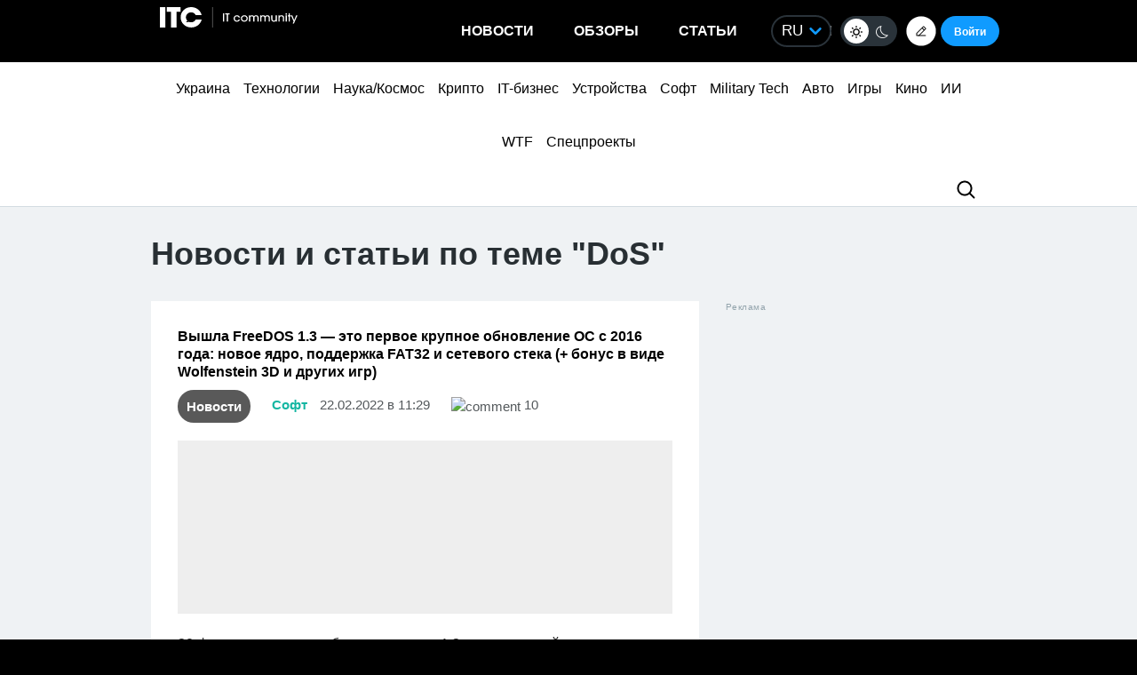

--- FILE ---
content_type: text/html; charset=UTF-8
request_url: https://itc.ua/tag/dos/
body_size: 34061
content:
<!DOCTYPE html>
<html lang="ru-RU" prefix="og: https://ogp.me/ns#">
<head>
    <!-- DNS Prefetch + Preconnect -->
    
    
    
    

    <!-- Preload with fallback -->
    
    <noscript>
        
    </noscript>
    <meta name="viewport" content="width=device-width, initial-scale=1, shrink-to-fit=no">
    <meta name="google-site-verification" content="ZLW8F9oZaBLfRPd0Bi5bZwTOJRJLpfT5Buq6_eoyZRc" />
    <style type='text/css'>
        body .thumb-responsive {
            background-position: top center;
        }
        video{max-width: 100%;height: auto;}
        .btn-itc1{
            font-size: 14pt; padding: 15px; border:1px solid; margin: 15px 0 0 0; display: inline-block;
        }
        #insert1 iframe{height: 60px;}#insert2 iframe{height: 210px;}  @media (max-width: 768px){#insert1 iframe{height: 110px;}#insert2 iframe{height: 450px;}}
        #insert1{min-height: 60px;line-height: 0;}#insert2{min-height: 210px;line-height: 0;} @media (max-width: 768px){#insert1 {min-height: 110px;}#insert2 {min-height: 450px;}}
        p.intro3 {
            background:  #c9edf7;
            padding:  15px;
            border-left:  5px solid #00a5d2;
            float:  none!important;
            text-align:  left!important;
            margin-bottom:  20px;
            clear:  both;
        }
        .postid-3443123 .toc_number, .postid-3448156 .toc_number, .postid-3457025 .toc_number{display: none;}
        #header .menu-main li.shi-week a {color: #fb2b78;}
        #content .post.block-in-loop.category-partnerskij-proekt .col-img span.cat, #content .post.block-in-loop.category-partner-news .col-img span.cat{
            bottom: 12px;
            top: auto;
        }
        .page-template-default #wrapper {
            background: #ffffff;
        }
        /*.fotorama__active img{width: 100%!important; height: auto!important;}*/
        /*body {visibility: hidden;}*/
        body.body-dark .btn-default{
            color: #109BFF;
        }
        .wp-video {
            margin-bottom: 30px!important;
        }
        .body-dark .wp-caption {
            border-bottom: none;
            background-color: #091016;
        }
        .ces2025 a{
            background: linear-gradient(to top, #14dcd2 50%, #e3fa6e 50%);
            -webkit-background-clip: text;
            -webkit-text-fill-color: transparent;
        }
        div.thumb-responsive p a:hover,div.thumb-responsive p a:focus{
            color: #fff!important;
        }
        .widget-single-blog .author-left{
            flex: 0 0 40px;
            margin-right: 15px;
        }
        .widget-top10-blogs .widget-single-blog .author-block{
            width: 95% !important;
            margin: 0!important;
        }
        .widget-top10-blogs-content > div{
            margin: 0!important;
            bottom: 15px!important;
        }
        .widget-top10-blogs .widget-single-blog .author-block>div {
            justify-content: flex-start!important;
        }
        iframe{
            max-width: 100%;
        }
        #header .menu_btn {
            height: 50px;
        }
        .pull-right.menu_btn.visible-xs i img{
            display: block;
            filter: invert(1);
            position: relative;
            top: 5px;
            left: -2px;
        }
        .header-buttons{
            display: flex;
            flex-wrap: nowrap;
            align-items: center;
            position: absolute;
            right: 0;
            top: 0px;
            height: 100%;
        }
        .postid-2673509 .meta-eye{display: none!important;}
        .help-text-z{line-height: 22px;}
        .widget-single-blog .author-right>p {
            line-height: 1.4!important;
        }
        .author-right p{
            max-width: initial!important;
        }
        @font-face {
            font-family: 'theme_dark';
            src: url('https://itc.ua/wp-content/themes/ITC_6.0/assets/fonts/theme_dark.eot');
            src: url('https://itc.ua/wp-content/themes/ITC_6.0/assets/fonts/theme_dark.eot?#iefix') format('embedded-opentype'),
            url('https://itc.ua/wp-content/themes/ITC_6.0/assets/fonts/theme_dark.woff') format('woff'),
            url('https://itc.ua/wp-content/themes/ITC_6.0/assets/fonts/theme_dark.ttf') format('truetype'),
            url('https://itc.ua/wp-content/themes/ITC_6.0/assets/fonts/theme_dark.svg#theme_dark') format('svg');
            font-weight: normal;
            font-style: normal;
            font-display: swap;
        }
        [class*='icondark-']:before{
            display: inline-block;
            font-family: 'theme_dark';
            font-style: normal;
            font-weight: normal;
            line-height: 1;
            -webkit-font-smoothing: antialiased;
            -moz-osx-font-smoothing: grayscale
        }
        .icondark-sun:before{content:'\0041';}
        .icondark-moon:before{content:'\0042';}
        .blog-category{
            display: none;
        }
        .author2{margin-left: 20px;}
        .long-comment-slider .thumb-responsive{
            padding-bottom: 80px;
        }
        .hide_big_text {
            display: none;
            margin-top: 10px;
        }
        .read-more-button_big {
            cursor: pointer;
            text-decoration: underline;
            margin-bottom: 20px;
        }
        @media (max-width: 768px) {
            .category-color.visible-xs {
                display: initial !important;
            }
            .author2{margin-left: 0px;margin-top:10px;}
            #content .post.block-in-loop.block-in-loop-style1 .col-img span.cat {
                display: block;
            }
            .quote_quotes_orange{
                clear: both;
            }
            .jetpack-video-wrapper iframe {
                max-width: 100%;
                aspect-ratio: 16 / 9;
                width: 100%;
                height: auto;
            }
            .header-buttons{
                right: 50px;
            }
            .block-in-loop-blogs .entry-header .part {
                margin: 0 5px 0 0;
            }
            .blog-category{
                display: block;
            }
        }
        #menu-mobile {
            position: absolute;
            z-index: 999;
            top: 46px;
            bottom: 0;
            right: -100%;
            width: 100%;
            height: 100%;
            background: rgba(0, 0, 0, 0.8);
            backdrop-filter: blur(15px);
        }
        #menu-mobile ul {
            padding: 30px 0;
            margin: 0;
        }
        #menu-mobile ul li {
            padding: 0;
            margin: 0;
            list-style: none;
        }
        #menu-mobile ul li a {
            display: block;
            padding: 7px 20px;
            color: #fff;
            text-decoration: none!important;
            font-size: 19px;
            font-weight: 700;
        }
        #menu-mobile ul li a:hover {
            color: #000;
            background: rgba(0, 151, 210, 0.2);
        }
        .single-blogs details{
            cursor: pointer;
        }
    </style>
    <link id="theme-css" rel="stylesheet" href="">
    <script data-no-defer="1" data-no-optimize="1">
        function getCookie(name) {
            var cookie = " " + document.cookie;
            var search = " " + name + "=";
            var setStr = null;
            var offset = 0;
            var end = 0;
            if (cookie.length > 0) {
                offset = cookie.indexOf(search);
                if (offset != -1) {
                    offset += search.length;
                    end = cookie.indexOf(";", offset)
                    if (end == -1) {
                        end = cookie.length;
                    }
                    setStr = unescape(cookie.substring(offset, end));
                }
            }
            return(setStr);
        }
        function setCookie (name, value, expires, path, domain, secure) {
            var date = new Date;
            date.setDate(date.getDate() + expires);
            expires = date.toUTCString();

            document.cookie = name + "=" + escape(value) +
                ((expires) ? "; expires=" + expires : "") +
                ((path) ? "; path=" + path : "") +
                ((domain) ? "; domain=" + domain : "") +
                ((secure) ? "; secure" : "");
        }
        var dark_itc = getCookie('dark-itc');
        if (dark_itc == 'yes') {
            //document.getElementById("dark-toggle").checked = true;
            var theme = document.getElementById('theme-css');
            theme.setAttribute('href', "https://itc.ua/wp-content/themes/ITC_6.0/itc-styles_dark.css?ver=72");
            //document.body.classList.add('body-dark');
        } else {
            var theme = document.getElementById('theme-css');
            theme.setAttribute('href', "https://itc.ua/wp-content/themes/ITC_6.0/itc-styles.min.css?ver=267");
        }
        var myurl_ru = "https://itc.ua/";
        var myurl_ua = "https://itc.ua/ua/";
        var currenturl = window.location.href;
        var lang = getCookie('lang_1');
        var referrer_url = document.referrer;
        //console.log(location.href, referrer_url);
        var botPattern = "(googlebot\/|bot|Googlebot-Mobile|Googlebot-Image|Google favicon|Mediapartners-Google|bingbot|slurp|java|wget|curl|Commons-HttpClient|Python-urllib|libwww|httpunit|nutch|phpcrawl|msnbot|jyxobot|FAST-WebCrawler|FAST Enterprise Crawler|biglotron|teoma|convera|seekbot|gigablast|exabot|ngbot|ia_archiver|GingerCrawler|webmon |httrack|webcrawler|grub.org|UsineNouvelleCrawler|antibot|netresearchserver|speedy|fluffy|bibnum.bnf|findlink|msrbot|panscient|yacybot|AISearchBot|IOI|ips-agent|tagoobot|MJ12bot|dotbot|woriobot|yanga|buzzbot|mlbot|yandexbot|purebot|Linguee Bot|Voyager|CyberPatrol|voilabot|baiduspider|citeseerxbot|spbot|twengabot|postrank|turnitinbot|scribdbot|page2rss|sitebot|linkdex|Adidxbot|blekkobot|ezooms|dotbot|Mail.RU_Bot|discobot|heritrix|findthatfile|europarchive.org|NerdByNature.Bot|sistrix crawler|ahrefsbot|Aboundex|domaincrawler|wbsearchbot|summify|ccbot|edisterbot|seznambot|ec2linkfinder|gslfbot|aihitbot|intelium_bot|facebookexternalhit|yeti|RetrevoPageAnalyzer|lb-spider|sogou|lssbot|careerbot|wotbox|wocbot|ichiro|DuckDuckBot|lssrocketcrawler|drupact|webcompanycrawler|acoonbot|openindexspider|gnam gnam spider|web-archive-net.com.bot|backlinkcrawler|coccoc|integromedb|content crawler spider|toplistbot|seokicks-robot|it2media-domain-crawler|ip-web-crawler.com|siteexplorer.info|elisabot|proximic|changedetection|blexbot|arabot|WeSEE:Search|niki-bot|CrystalSemanticsBot|rogerbot|360Spider|psbot|InterfaxScanBot|Lipperhey SEO Service|CC Metadata Scaper|g00g1e.net|GrapeshotCrawler|urlappendbot|brainobot|fr-crawler|binlar|SimpleCrawler|Livelapbot|Twitterbot|cXensebot|smtbot|bnf.fr_bot|A6-Indexer|ADmantX|Facebot|Twitterbot|OrangeBot|memorybot|AdvBot|MegaIndex|SemanticScholarBot|ltx71|nerdybot|xovibot|BUbiNG|Qwantify|archive.org_bot|Applebot|TweetmemeBot|crawler4j|findxbot|SemrushBot|yoozBot|lipperhey|y!j-asr|Domain Re-Animator Bot|AddThis)";
        var re = new RegExp(botPattern, 'i');
        var userAgent = navigator.userAgent;
        if (!re.test(userAgent) && (referrer_url==='' || referrer_url.includes('facebook') || referrer_url.includes('twitter') || referrer_url.includes('https://highload.today'))) { //проверка на бота и прямой переход на сайт
            if (myurl_ru == location.href) { //ру страница
                if (lang) {
                    if (lang == 'uk') {
                        window.location.href = "https://itc.ua/ua/";
                    } else if (lang == 'ru-RU') {window.location.href = "https://itc.ua/";}
                    else document.write('<style type="text/css">body {visibility: visible;}</style>');
                } else { //проверка откуда
                    window.location.href = "https://itc.ua/ua/";
                }
            } else document.write('<style type="text/css">body {visibility: visible;}</style>');
        } else document.write('<style type="text/css">body {visibility: visible;}</style>');
    </script>
    <!--script src="https://static.service-cmp.com/cmp/stub.js" data-hash="1846809777" data-adl-consent="ignore" data-cfasync="false" ></script--> <!--21 рік-->
<meta charset="UTF-8">
<meta name="verify-admitad" content="6a8454affe" />

<link rel="preload" href="https://itc.ua/wp-content/themes/ITC_6.0/assets/vendor/itc-icons/fonts/itc-icons.woff" as="font" type="font/woff" crossorigin>

    <link data-minify="1" rel="stylesheet" href="https://itc.ua/wp-content/cache/min/1/ajax/libs/fancybox/3.5.7/jquery.fancybox.min.css?ver=1763227618"
          media="print" onload="this.media='all';"
          crossorigin="anonymous" referrerpolicy="no-referrer" />
    <noscript>
        <link data-minify="1" rel="stylesheet" href="https://itc.ua/wp-content/cache/min/1/ajax/libs/fancybox/3.5.7/jquery.fancybox.min.css?ver=1763227618"
              crossorigin="anonymous" referrerpolicy="no-referrer" />
    </noscript>

<link data-minify="1" rel="preload" href="https://itc.ua/wp-content/cache/min/1/wp-content/themes/ITC_6.0/assets/vendor/itc-icons/styles.css?ver=1763227619" data-rocket-async="style" as="style" onload="this.onload=null;this.rel='stylesheet'" onerror="this.removeAttribute('data-rocket-async')"  onload="if(media!='all')media='all'">

<link data-minify="1" href="https://itc.ua/wp-content/cache/min/1/wp-content/themes/ITC_6.0/assets/css/mobile-first.css?ver=1763227619" data-rocket-async="style" as="style" onload="this.onload=null;this.rel='stylesheet'" onerror="this.removeAttribute('data-rocket-async')"  type="text/css" rel="preload" media="screen and (min-width: 768px)">

	<style>img:is([sizes="auto" i], [sizes^="auto," i]) { contain-intrinsic-size: 3000px 1500px }</style>
	
<!-- SEO от Rank Math - https://rankmath.com/ -->
<title>DoS — последние статьи и новости - ITC.ua</title>
<link data-rocket-preload as="style" data-wpr-hosted-gf-parameters="family=Roboto:ital,wght@0,300;0,400;0,700;1,400&display=swap" href="https://itc.ua/wp-content/cache/fonts/1/google-fonts/css/3/5/c/4a05239d454999142d6d4429a577a.css" rel="preload">
<link data-wpr-hosted-gf-parameters="family=Roboto:ital,wght@0,300;0,400;0,700;1,400&display=swap" href="https://itc.ua/wp-content/cache/fonts/1/google-fonts/css/3/5/c/4a05239d454999142d6d4429a577a.css" media="print" onload="this.media=&#039;all&#039;" rel="stylesheet">
<noscript data-wpr-hosted-gf-parameters=""><link rel="stylesheet" href="https://fonts.googleapis.com/css2?family=Roboto:ital,wght@0,300;0,400;0,700;1,400&#038;display=swap"></noscript>
<style id="rocket-critical-css">@font-face{font-family:"itc-icons2";src:url("https://itc.ua/wp-content/themes/ITC_6.0/assets/vendor/itc-icons/fonts/itc-icons3.eot");src:url("https://itc.ua/wp-content/themes/ITC_6.0/assets/vendor/itc-icons/fonts/itc-icons3.eot?#iefix") format("embedded-opentype"),url("https://itc.ua/wp-content/themes/ITC_6.0/assets/vendor/itc-icons/fonts/itc-icons3.woff") format("woff"),url("https://itc.ua/wp-content/themes/ITC_6.0/assets/vendor/itc-icons/fonts/itc-icons3.ttf") format("truetype"),url("https://itc.ua/wp-content/themes/ITC_6.0/assets/vendor/itc-icons/fonts/itc-icons3.svg#itc-icons3") format("svg");font-weight:normal;font-style:normal;font-display:swap}[class*=" icon-"]:before{font-family:"itc-icons2"!important;font-style:normal!important;font-weight:normal!important;font-variant:normal!important;text-transform:none!important;speak:none;line-height:1;-webkit-font-smoothing:antialiased;-moz-osx-font-smoothing:grayscale}.icon-ic-keyboard-arrow-up-black-48px:before{content:"\68"}.icon-ic-search-black-48px:before{content:"\79"}:root{--blue:#007bff;--indigo:#6610f2;--purple:#6f42c1;--pink:#e83e8c;--red:#dc3545;--orange:#fd7e14;--yellow:#ffc107;--green:#28a745;--teal:#20c997;--cyan:#17a2b8;--white:#fff;--gray:#6c757d;--gray-dark:#343a40;--primary:#007bff;--secondary:#6c757d;--success:#28a745;--info:#17a2b8;--warning:#ffc107;--danger:#dc3545;--light:#f8f9fa;--dark:#343a40;--breakpoint-xs:0;--breakpoint-sm:576px;--breakpoint-md:768px;--breakpoint-lg:992px;--breakpoint-xl:1200px;--font-family-sans-serif:-apple-system, BlinkMacSystemFont, "Segoe UI", Roboto, "Helvetica Neue", Arial, "Noto Sans", "Liberation Sans", sans-serif, "Apple Color Emoji", "Segoe UI Emoji", "Segoe UI Symbol", "Noto Color Emoji";--font-family-monospace:SFMono-Regular, Menlo, Monaco, Consolas, "Liberation Mono", "Courier New", monospace}#cookie-notice{position:fixed;min-width:100%;height:auto;z-index:100000;font-size:13px;letter-spacing:0;line-height:20px;left:0;text-align:center;font-weight:normal;font-family:-apple-system,BlinkMacSystemFont,Arial,Roboto,"Helvetica Neue",sans-serif}#cookie-notice,#cookie-notice *{-webkit-box-sizing:border-box;-moz-box-sizing:border-box;box-sizing:border-box}#cookie-notice.cn-animated{-webkit-animation-duration:0.5s!important;animation-duration:0.5s!important;-webkit-animation-fill-mode:both;animation-fill-mode:both}#cookie-notice .cookie-notice-container{display:block}.cn-position-bottom{bottom:0}.cookie-notice-container{padding:15px 30px;text-align:center;width:100%;z-index:2}.cn-close-icon{position:absolute;right:15px;top:50%;margin-top:-10px;width:15px;height:15px;opacity:0.5;padding:10px;outline:none}.cn-close-icon:before,.cn-close-icon:after{position:absolute;content:' ';height:15px;width:2px;top:3px;background-color:rgba(128,128,128,1)}.cn-close-icon:before{transform:rotate(45deg)}.cn-close-icon:after{transform:rotate(-45deg)}#cookie-notice .cn-button{margin:0 0 0 10px;display:inline-block}#cookie-notice .cn-button:not(.cn-button-custom){font-family:-apple-system,BlinkMacSystemFont,Arial,Roboto,"Helvetica Neue",sans-serif;font-weight:normal;font-size:13px;letter-spacing:0.25px;line-height:20px;margin:0 0 0 10px;text-align:center;text-transform:none;display:inline-block;touch-action:manipulation;white-space:nowrap;outline:none;box-shadow:none;text-shadow:none;border:none;-webkit-border-radius:3px;-moz-border-radius:3px;border-radius:3px;text-decoration:none;padding:8.5px 10px;line-height:1;color:inherit}.cn-text-container{margin:0 0 6px 0}.cn-text-container,.cn-buttons-container{display:inline-block}#cookie-notice.cookie-notice-visible.cn-effect-fade{-webkit-animation-name:fadeIn;animation-name:fadeIn}#cookie-notice.cn-effect-fade{-webkit-animation-name:fadeOut;animation-name:fadeOut}@-webkit-keyframes fadeIn{from{opacity:0}to{opacity:1}}@keyframes fadeIn{from{opacity:0}to{opacity:1}}@-webkit-keyframes fadeOut{from{opacity:1}to{opacity:0}}@keyframes fadeOut{from{opacity:1}to{opacity:0}}@media all and (max-width:900px){.cookie-notice-container #cn-notice-text{display:block}.cookie-notice-container #cn-notice-buttons{display:block}#cookie-notice .cn-button{margin:0 5px 5px 5px}}@media all and (max-width:480px){.cookie-notice-container{padding:15px 25px}}#mistape_dialog,#mistape_dialog .dialog__overlay{width:100%;height:100%;top:0;left:0}#mistape_dialog{position:fixed;z-index:2147483647;display:none;-webkit-align-items:center;align-items:center;-webkit-justify-content:center;justify-content:center}#mistape_dialog .dialog__overlay{position:absolute;background:rgba(55,58,71,0.9);opacity:0;-webkit-backface-visibility:hidden}#mistape_dialog .dialog__content .dialog-wrap{perspective:800px}#mistape_dialog .dialog__content .dialog-wrap .dialog-wrap-top{padding:30px 30px 0;background:#fff;transform-origin:50% 100%;position:relative;z-index:1;transform-style:preserve-3d;backface-visibility:hidden;-webkit-backface-visibility:hidden}#mistape_dialog .dialog__content .dialog-wrap .dialog-wrap-top::after{content:'';width:100%;height:100%;position:absolute;background:#fff;top:0;left:0;transform:rotateX(180deg);transform-style:preserve-3d;backface-visibility:hidden;-webkit-backface-visibility:hidden}#mistape_dialog .dialog__content .dialog-wrap .dialog-wrap-bottom{padding:31px 30px 45px;background:#fff;transform:translate3d(0,0,0) translateZ(0);backface-visibility:hidden;-webkit-backface-visibility:hidden;margin-top:-1px}#mistape_dialog .dialog__content{width:50%;max-width:560px;min-width:290px;text-align:center;position:relative;opacity:0;font-size:14px;box-sizing:content-box}#mistape_reported_text{padding:5px 10px;position:relative;z-index:0;font-weight:normal}#mistape_reported_text::before{content:'';width:15px;height:15px;border-top:solid 2px #E42029;border-left:solid 2px #E42029;position:absolute;z-index:-1;top:0;left:0}#mistape_reported_text::after{content:'';width:15px;height:15px;border-bottom:solid 2px #E42029;border-right:solid 2px #E42029;position:absolute;z-index:-1;bottom:0;right:0}#mistape_dialog .mistape_dialog_block{margin-top:20px}#mistape_dialog .pos-relative{position:relative}#mistape_dialog .mistape_action{display:inline-block;padding:11px 25px;margin:0 5px;font-weight:600;border:none;color:#fff;background:#E42029;text-decoration:none;text-transform:uppercase;font-size:13px;min-width:150px}#mistape_dialog .mistape-h2{margin:0;font-weight:400;font-size:22px;padding:0 0 20px;position:relative}#mistape_dialog .mistape-h2::before{content:'';height:1px;width:60px;position:absolute;bottom:0;left:calc(50% - 30px);background:#E42029}#mistape_dialog .mistape-h3{margin:0;font-weight:300;font-size:14px;text-transform:none;padding:0 0 1em;color:#BFBFBF}.mistape-letter-front{width:304px;height:190px;position:absolute;bottom:0;z-index:4;left:calc(50% - 152px);transform:scale(0.145);transform-origin:50% 100%;opacity:0}.mistape-letter-front .front-left{width:0;height:0;border-left:152px solid #E42029;border-right:0;border-top:95px solid transparent;border-bottom:95px solid transparent;position:absolute;z-index:2;top:0;left:0}.mistape-letter-front .front-right{width:0;height:0;border-right:152px solid #E42029;border-left:0;border-top:95px solid transparent;border-bottom:95px solid transparent;position:absolute;z-index:2;top:0;right:0}.mistape-letter-front .front-right:before{content:'';display:block;width:0;height:0;border-right:152px solid rgba(0,0,0,0.2);border-left:0;border-top:95px solid transparent;border-bottom:95px solid transparent;position:absolute;top:-95px;right:-152px}.mistape-letter-front .front-bottom{width:0;height:0;border-bottom:95px solid #E42029;border-top:0;border-left:152px solid transparent;border-right:152px solid transparent;position:absolute;z-index:2;bottom:0;left:0}.mistape-letter-front .front-bottom:before{content:'';display:block;width:0;height:0;border-bottom:95px solid rgba(0,0,0,0.1);border-top:0;border-left:152px solid transparent;border-right:152px solid transparent;position:absolute;top:0;right:-152px}.mistape-letter-back{width:304px;height:190px;background-color:#E42029;background-repeat:no-repeat;background-size:100% 100%;position:absolute;z-index:2;bottom:0;left:calc(50% - 152px);transform:scale(0.145);transform-origin:50% 100%;opacity:0}.mistape-letter-back:before{content:'';display:block;width:100%;height:100%;position:absolute;top:0;left:0;background-color:rgba(0,0,0,0.4)}.mistape-letter-back>.mistape-letter-back-top{width:0;height:0;border-bottom:95px solid #E42029;border-top:0;border-left:152px solid transparent;border-right:152px solid transparent;background-repeat:no-repeat;background-size:100% 100%;position:absolute;z-index:2;bottom:100%;left:calc(50% - 152px);transform-origin:50% 100%;transform:translateX(0) rotateX(-180deg)}.mistape-letter-back>.mistape-letter-back-top:before{content:'';display:block;width:0;height:0;border-bottom:95px solid rgba(0,0,0,.3);border-top:0;border-left:152px solid transparent;border-right:152px solid transparent;position:absolute;top:0;left:-152px}.mistape-letter-top{width:0;height:0;border-bottom:95px solid #E42029;border-top:0;border-left:152px solid transparent;border-right:152px solid transparent;position:absolute;z-index:2;bottom:0;opacity:0;left:calc(50% - 152px);transform-origin:50% 100%;transform:rotateX(0deg)}.mistape-letter-top:before{content:'';display:block;width:0;height:0;border-bottom:95px solid rgba(0,0,0,.3);border-top:0;border-left:152px solid transparent;border-right:152px solid transparent;position:absolute;top:0;left:-152px}#mistape_dialog .dialog__content .dialog-wrap{z-index:3;position:relative}#mistape_dialog .mistape_action[data-action="send"]{position:relative;z-index:8}:host,:root{--fa-family-brands:"Font Awesome 7 Brands";--fa-font-brands:normal 400 1em/1 var(--fa-family-brands)}:host,:root{--fa-font-regular:normal 400 1em/1 var(--fa-family-classic)}:host,:root{--fa-family-classic:"Font Awesome 7 Free";--fa-font-solid:normal 900 1em/1 var(--fa-family-classic);--fa-style-family-classic:var(--fa-family-classic)}</style>
<meta name="description" content="Читать новости и статьи по теме ❮❮❮DoS❯❯❯ на ITC.ua. Актуальные новости 🔰 обзоры 🔰 и статьи 🔰"/>
<meta name="robots" content=", , max-snippet:-1, max-video-preview:-1, max-image-preview:large"/>
<link rel="canonical" href="https://itc.ua/tag/dos/" />
<meta property="og:locale" content="ru_RU" />
<meta property="og:type" content="article" />
<meta property="og:title" content="DoS — последние статьи и новости - ITC.ua" />
<meta property="og:description" content="Читать новости и статьи по теме ❮❮❮DoS❯❯❯ на ITC.ua. Актуальные новости 🔰 обзоры 🔰 и статьи 🔰" />
<meta property="og:url" content="https://itc.ua/tag/dos/" />
<meta property="og:site_name" content="ITC.ua" />
<meta property="article:publisher" content="https://www.facebook.com/ITC.UA" />
<meta property="fb:app_id" content="112515425508447" />
<meta property="og:image" content="https://itc.ua/wp-content/uploads/2024/08/og_new2.png" />
<meta property="og:image:secure_url" content="https://itc.ua/wp-content/uploads/2024/08/og_new2.png" />
<meta property="og:image:width" content="1200" />
<meta property="og:image:height" content="640" />
<meta property="og:image:type" content="image/png" />
<meta name="twitter:card" content="summary_large_image" />
<meta name="twitter:title" content="DoS — последние статьи и новости - ITC.ua" />
<meta name="twitter:description" content="Читать новости и статьи по теме ❮❮❮DoS❯❯❯ на ITC.ua. Актуальные новости 🔰 обзоры 🔰 и статьи 🔰" />
<meta name="twitter:site" content="@ITCUA" />
<meta name="twitter:image" content="https://itc.ua/wp-content/uploads/2024/08/og_new2.png" />
<meta name="twitter:label1" content="Записи" />
<meta name="twitter:data1" content="2" />
<script type="application/ld+json" class="rank-math-schema">{"@context":"https://schema.org","@graph":[{"@type":"Place","@id":"https://itc.ua/#place","address":{"@type":"PostalAddress","streetAddress":"\u0411\u043e\u0433\u0434\u0430\u043d\u0430 \u0425\u043c\u0435\u043b\u044c\u043d\u0438\u0446\u044c\u043a\u043e\u0433\u043e, 51 \u0411, \u043e\u0444. 7/1","addressLocality":"\u041a\u0438\u0457\u0432","postalCode":"01054","addressCountry":"UA"}},{"@type":"Organization","@id":"https://itc.ua/#organization","name":"ITC.ua","url":"https://itc.ua","sameAs":["https://t.me/ITCUA","https://www.facebook.com/ITC.UA","https://twitter.com/ITCUA"],"email":"news@itc.ua","address":{"@type":"PostalAddress","streetAddress":"\u0411\u043e\u0433\u0434\u0430\u043d\u0430 \u0425\u043c\u0435\u043b\u044c\u043d\u0438\u0446\u044c\u043a\u043e\u0433\u043e, 51 \u0411, \u043e\u0444. 7/1","addressLocality":"\u041a\u0438\u0457\u0432","postalCode":"01054","addressCountry":"UA"},"logo":{"@type":"ImageObject","@id":"https://itc.ua/#logo","url":"https://itc.ua/wp-content/uploads/2018/07/itc-logo-white-1.png","contentUrl":"https://itc.ua/wp-content/uploads/2018/07/itc-logo-white-1.png","caption":"ITC.ua","inLanguage":"ru-RU","width":"800","height":"219"},"contactPoint":[{"@type":"ContactPoint","telephone":"+380960420884","contactType":"customer support"}],"description":"\u041d\u0430\u0439\u0431\u0456\u043b\u044c\u0448 \u043f\u043e\u043f\u0443\u043b\u044f\u0440\u043d\u0438\u0439 \u0443\u043a\u0440\u0430\u0457\u043d\u0441\u044c\u043a\u0438\u0439 \u0456\u043d\u0444\u043e\u0440\u043c\u0430\u0446\u0456\u0439\u043d\u0438\u0439 \u0440\u0435\u0441\u0443\u0440\u0441 \u043f\u0440\u043e IT \u0434\u043b\u044f \u043a\u043e\u0440\u0438\u0441\u0442\u0443\u0432\u0430\u0447\u0456\u0432 \u0442\u0430 \u0435\u043d\u0442\u0443\u0437\u0456\u0430\u0441\u0442\u0456\u0432.","legalName":"ITC.ua","location":{"@id":"https://itc.ua/#place"}},{"@type":"WebSite","@id":"https://itc.ua/#website","url":"https://itc.ua","name":"ITC.ua","publisher":{"@id":"https://itc.ua/#organization"},"inLanguage":"ru-RU"},{"@type":"BreadcrumbList","@id":"https://itc.ua/tag/dos/#breadcrumb","itemListElement":[{"@type":"ListItem","position":"1","item":{"@id":"https://itc.ua","name":"\u0413\u043e\u043b\u043e\u0432\u043d\u0430"}},{"@type":"ListItem","position":"2","item":{"@id":"https://itc.ua/tag/dos/","name":"DoS"}}]},{"@type":"CollectionPage","@id":"https://itc.ua/tag/dos/#webpage","url":"https://itc.ua/tag/dos/","name":"DoS \u2014 \u043f\u043e\u0441\u043b\u0435\u0434\u043d\u0438\u0435 \u0441\u0442\u0430\u0442\u044c\u0438 \u0438 \u043d\u043e\u0432\u043e\u0441\u0442\u0438 - ITC.ua","isPartOf":{"@id":"https://itc.ua/#website"},"inLanguage":"ru-RU","breadcrumb":{"@id":"https://itc.ua/tag/dos/#breadcrumb"}}]}</script>
<!-- /Rank Math WordPress SEO плагин -->

<link rel='dns-prefetch' href='//www.recaptcha.net' />
<link rel='dns-prefetch' href='//cdnjs.cloudflare.com' />
<link rel='dns-prefetch' href='//use.fontawesome.com' />


		<style type="text/css">
			.mistape-test, .mistape_mistake_inner {color: #E42029 !important;}
			#mistape_dialog h2::before, #mistape_dialog .mistape_action, .mistape-letter-back {background-color: #E42029 !important; }
			#mistape_reported_text:before, #mistape_reported_text:after {border-color: #E42029 !important;}
            .mistape-letter-front .front-left {border-left-color: #E42029 !important;}
            .mistape-letter-front .front-right {border-right-color: #E42029 !important;}
            .mistape-letter-front .front-bottom, .mistape-letter-back > .mistape-letter-back-top, .mistape-letter-top {border-bottom-color: #E42029 !important;}
            .mistape-logo svg {fill: #E42029 !important;}
		</style>
		<link data-minify="1" rel='preload'  href='https://itc.ua/wp-content/cache/min/1/wp-content/plugins/userswp/vendor/ayecode/wp-ayecode-ui/assets/css/ayecode-ui-compatibility.css?ver=1763227620' data-rocket-async="style" as="style" onload="this.onload=null;this.rel='stylesheet'" onerror="this.removeAttribute('data-rocket-async')"  type='text/css' media='all' />
<style id='ayecode-ui-inline-css' type='text/css'>
body.modal-open #wpadminbar{z-index:999}.embed-responsive-16by9 .fluid-width-video-wrapper{padding:0!important;position:initial}
</style>
<style id='wp-emoji-styles-inline-css' type='text/css'>

	img.wp-smiley, img.emoji {
		display: inline !important;
		border: none !important;
		box-shadow: none !important;
		height: 1em !important;
		width: 1em !important;
		margin: 0 0.07em !important;
		vertical-align: -0.1em !important;
		background: none !important;
		padding: 0 !important;
	}
</style>
<style id='classic-theme-styles-inline-css' type='text/css'>
/**
 * These rules are needed for backwards compatibility.
 * They should match the button element rules in the base theme.json file.
 */
.wp-block-button__link {
	color: #ffffff;
	background-color: #32373c;
	border-radius: 9999px; /* 100% causes an oval, but any explicit but really high value retains the pill shape. */

	/* This needs a low specificity so it won't override the rules from the button element if defined in theme.json. */
	box-shadow: none;
	text-decoration: none;

	/* The extra 2px are added to size solids the same as the outline versions.*/
	padding: calc(0.667em + 2px) calc(1.333em + 2px);

	font-size: 1.125em;
}

.wp-block-file__button {
	background: #32373c;
	color: #ffffff;
	text-decoration: none;
}

</style>
<link data-minify="1" rel='preload'  href='https://itc.ua/wp-content/cache/min/1/wp-content/plugins/image-comparison-block/assets/css/twentytwenty.css?ver=1763227627' data-rocket-async="style" as="style" onload="this.onload=null;this.rel='stylesheet'" onerror="this.removeAttribute('data-rocket-async')"  type='text/css' media='all' />
<link data-minify="1" rel='preload'  href='https://itc.ua/wp-content/cache/min/1/wp-content/plugins/image-comparison-block/build/style-index.css?ver=1763227623' data-rocket-async="style" as="style" onload="this.onload=null;this.rel='stylesheet'" onerror="this.removeAttribute('data-rocket-async')"  type='text/css' media='all' />
<link data-minify="1" rel='preload'  href='https://itc.ua/wp-content/cache/min/1/wp-content/plugins/metronet-profile-picture/dist/blocks.style.build.css?ver=1763227627' data-rocket-async="style" as="style" onload="this.onload=null;this.rel='stylesheet'" onerror="this.removeAttribute('data-rocket-async')"  type='text/css' media='all' />
<style id='global-styles-inline-css' type='text/css'>
:root{--wp--preset--aspect-ratio--square: 1;--wp--preset--aspect-ratio--4-3: 4/3;--wp--preset--aspect-ratio--3-4: 3/4;--wp--preset--aspect-ratio--3-2: 3/2;--wp--preset--aspect-ratio--2-3: 2/3;--wp--preset--aspect-ratio--16-9: 16/9;--wp--preset--aspect-ratio--9-16: 9/16;--wp--preset--color--black: #000000;--wp--preset--color--cyan-bluish-gray: #abb8c3;--wp--preset--color--white: #ffffff;--wp--preset--color--pale-pink: #f78da7;--wp--preset--color--vivid-red: #cf2e2e;--wp--preset--color--luminous-vivid-orange: #ff6900;--wp--preset--color--luminous-vivid-amber: #fcb900;--wp--preset--color--light-green-cyan: #7bdcb5;--wp--preset--color--vivid-green-cyan: #00d084;--wp--preset--color--pale-cyan-blue: #8ed1fc;--wp--preset--color--vivid-cyan-blue: #0693e3;--wp--preset--color--vivid-purple: #9b51e0;--wp--preset--gradient--vivid-cyan-blue-to-vivid-purple: linear-gradient(135deg,rgba(6,147,227,1) 0%,rgb(155,81,224) 100%);--wp--preset--gradient--light-green-cyan-to-vivid-green-cyan: linear-gradient(135deg,rgb(122,220,180) 0%,rgb(0,208,130) 100%);--wp--preset--gradient--luminous-vivid-amber-to-luminous-vivid-orange: linear-gradient(135deg,rgba(252,185,0,1) 0%,rgba(255,105,0,1) 100%);--wp--preset--gradient--luminous-vivid-orange-to-vivid-red: linear-gradient(135deg,rgba(255,105,0,1) 0%,rgb(207,46,46) 100%);--wp--preset--gradient--very-light-gray-to-cyan-bluish-gray: linear-gradient(135deg,rgb(238,238,238) 0%,rgb(169,184,195) 100%);--wp--preset--gradient--cool-to-warm-spectrum: linear-gradient(135deg,rgb(74,234,220) 0%,rgb(151,120,209) 20%,rgb(207,42,186) 40%,rgb(238,44,130) 60%,rgb(251,105,98) 80%,rgb(254,248,76) 100%);--wp--preset--gradient--blush-light-purple: linear-gradient(135deg,rgb(255,206,236) 0%,rgb(152,150,240) 100%);--wp--preset--gradient--blush-bordeaux: linear-gradient(135deg,rgb(254,205,165) 0%,rgb(254,45,45) 50%,rgb(107,0,62) 100%);--wp--preset--gradient--luminous-dusk: linear-gradient(135deg,rgb(255,203,112) 0%,rgb(199,81,192) 50%,rgb(65,88,208) 100%);--wp--preset--gradient--pale-ocean: linear-gradient(135deg,rgb(255,245,203) 0%,rgb(182,227,212) 50%,rgb(51,167,181) 100%);--wp--preset--gradient--electric-grass: linear-gradient(135deg,rgb(202,248,128) 0%,rgb(113,206,126) 100%);--wp--preset--gradient--midnight: linear-gradient(135deg,rgb(2,3,129) 0%,rgb(40,116,252) 100%);--wp--preset--font-size--small: 13px;--wp--preset--font-size--medium: 20px;--wp--preset--font-size--large: 36px;--wp--preset--font-size--x-large: 42px;--wp--preset--spacing--20: 0,44rem;--wp--preset--spacing--30: 0,67rem;--wp--preset--spacing--40: 1rem;--wp--preset--spacing--50: 1,5rem;--wp--preset--spacing--60: 2,25rem;--wp--preset--spacing--70: 3,38rem;--wp--preset--spacing--80: 5,06rem;--wp--preset--shadow--natural: 6px 6px 9px rgba(0, 0, 0, 0.2);--wp--preset--shadow--deep: 12px 12px 50px rgba(0, 0, 0, 0.4);--wp--preset--shadow--sharp: 6px 6px 0px rgba(0, 0, 0, 0.2);--wp--preset--shadow--outlined: 6px 6px 0px -3px rgba(255, 255, 255, 1), 6px 6px rgba(0, 0, 0, 1);--wp--preset--shadow--crisp: 6px 6px 0px rgba(0, 0, 0, 1);}:where(.is-layout-flex){gap: 0.5em;}:where(.is-layout-grid){gap: 0.5em;}body .is-layout-flex{display: flex;}.is-layout-flex{flex-wrap: wrap;align-items: center;}.is-layout-flex > :is(*, div){margin: 0;}body .is-layout-grid{display: grid;}.is-layout-grid > :is(*, div){margin: 0;}:where(.wp-block-columns.is-layout-flex){gap: 2em;}:where(.wp-block-columns.is-layout-grid){gap: 2em;}:where(.wp-block-post-template.is-layout-flex){gap: 1.25em;}:where(.wp-block-post-template.is-layout-grid){gap: 1.25em;}.has-black-color{color: var(--wp--preset--color--black) !important;}.has-cyan-bluish-gray-color{color: var(--wp--preset--color--cyan-bluish-gray) !important;}.has-white-color{color: var(--wp--preset--color--white) !important;}.has-pale-pink-color{color: var(--wp--preset--color--pale-pink) !important;}.has-vivid-red-color{color: var(--wp--preset--color--vivid-red) !important;}.has-luminous-vivid-orange-color{color: var(--wp--preset--color--luminous-vivid-orange) !important;}.has-luminous-vivid-amber-color{color: var(--wp--preset--color--luminous-vivid-amber) !important;}.has-light-green-cyan-color{color: var(--wp--preset--color--light-green-cyan) !important;}.has-vivid-green-cyan-color{color: var(--wp--preset--color--vivid-green-cyan) !important;}.has-pale-cyan-blue-color{color: var(--wp--preset--color--pale-cyan-blue) !important;}.has-vivid-cyan-blue-color{color: var(--wp--preset--color--vivid-cyan-blue) !important;}.has-vivid-purple-color{color: var(--wp--preset--color--vivid-purple) !important;}.has-black-background-color{background-color: var(--wp--preset--color--black) !important;}.has-cyan-bluish-gray-background-color{background-color: var(--wp--preset--color--cyan-bluish-gray) !important;}.has-white-background-color{background-color: var(--wp--preset--color--white) !important;}.has-pale-pink-background-color{background-color: var(--wp--preset--color--pale-pink) !important;}.has-vivid-red-background-color{background-color: var(--wp--preset--color--vivid-red) !important;}.has-luminous-vivid-orange-background-color{background-color: var(--wp--preset--color--luminous-vivid-orange) !important;}.has-luminous-vivid-amber-background-color{background-color: var(--wp--preset--color--luminous-vivid-amber) !important;}.has-light-green-cyan-background-color{background-color: var(--wp--preset--color--light-green-cyan) !important;}.has-vivid-green-cyan-background-color{background-color: var(--wp--preset--color--vivid-green-cyan) !important;}.has-pale-cyan-blue-background-color{background-color: var(--wp--preset--color--pale-cyan-blue) !important;}.has-vivid-cyan-blue-background-color{background-color: var(--wp--preset--color--vivid-cyan-blue) !important;}.has-vivid-purple-background-color{background-color: var(--wp--preset--color--vivid-purple) !important;}.has-black-border-color{border-color: var(--wp--preset--color--black) !important;}.has-cyan-bluish-gray-border-color{border-color: var(--wp--preset--color--cyan-bluish-gray) !important;}.has-white-border-color{border-color: var(--wp--preset--color--white) !important;}.has-pale-pink-border-color{border-color: var(--wp--preset--color--pale-pink) !important;}.has-vivid-red-border-color{border-color: var(--wp--preset--color--vivid-red) !important;}.has-luminous-vivid-orange-border-color{border-color: var(--wp--preset--color--luminous-vivid-orange) !important;}.has-luminous-vivid-amber-border-color{border-color: var(--wp--preset--color--luminous-vivid-amber) !important;}.has-light-green-cyan-border-color{border-color: var(--wp--preset--color--light-green-cyan) !important;}.has-vivid-green-cyan-border-color{border-color: var(--wp--preset--color--vivid-green-cyan) !important;}.has-pale-cyan-blue-border-color{border-color: var(--wp--preset--color--pale-cyan-blue) !important;}.has-vivid-cyan-blue-border-color{border-color: var(--wp--preset--color--vivid-cyan-blue) !important;}.has-vivid-purple-border-color{border-color: var(--wp--preset--color--vivid-purple) !important;}.has-vivid-cyan-blue-to-vivid-purple-gradient-background{background: var(--wp--preset--gradient--vivid-cyan-blue-to-vivid-purple) !important;}.has-light-green-cyan-to-vivid-green-cyan-gradient-background{background: var(--wp--preset--gradient--light-green-cyan-to-vivid-green-cyan) !important;}.has-luminous-vivid-amber-to-luminous-vivid-orange-gradient-background{background: var(--wp--preset--gradient--luminous-vivid-amber-to-luminous-vivid-orange) !important;}.has-luminous-vivid-orange-to-vivid-red-gradient-background{background: var(--wp--preset--gradient--luminous-vivid-orange-to-vivid-red) !important;}.has-very-light-gray-to-cyan-bluish-gray-gradient-background{background: var(--wp--preset--gradient--very-light-gray-to-cyan-bluish-gray) !important;}.has-cool-to-warm-spectrum-gradient-background{background: var(--wp--preset--gradient--cool-to-warm-spectrum) !important;}.has-blush-light-purple-gradient-background{background: var(--wp--preset--gradient--blush-light-purple) !important;}.has-blush-bordeaux-gradient-background{background: var(--wp--preset--gradient--blush-bordeaux) !important;}.has-luminous-dusk-gradient-background{background: var(--wp--preset--gradient--luminous-dusk) !important;}.has-pale-ocean-gradient-background{background: var(--wp--preset--gradient--pale-ocean) !important;}.has-electric-grass-gradient-background{background: var(--wp--preset--gradient--electric-grass) !important;}.has-midnight-gradient-background{background: var(--wp--preset--gradient--midnight) !important;}.has-small-font-size{font-size: var(--wp--preset--font-size--small) !important;}.has-medium-font-size{font-size: var(--wp--preset--font-size--medium) !important;}.has-large-font-size{font-size: var(--wp--preset--font-size--large) !important;}.has-x-large-font-size{font-size: var(--wp--preset--font-size--x-large) !important;}
:where(.wp-block-post-template.is-layout-flex){gap: 1.25em;}:where(.wp-block-post-template.is-layout-grid){gap: 1.25em;}
:where(.wp-block-columns.is-layout-flex){gap: 2em;}:where(.wp-block-columns.is-layout-grid){gap: 2em;}
:root :where(.wp-block-pullquote){font-size: 1.5em;line-height: 1.6;}
</style>
<link data-minify="1" rel='preload'  href='https://itc.ua/wp-content/cache/min/1/wp-content/plugins/cookie-notice/css/front.css?ver=1763227624' data-rocket-async="style" as="style" onload="this.onload=null;this.rel='stylesheet'" onerror="this.removeAttribute('data-rocket-async')"  type='text/css' media='all' />
<link data-minify="1" rel='preload'  href='https://itc.ua/wp-content/cache/min/1/wp-content/plugins/itc-hotline-linker/css/hl-linker.css?ver=1763227627' data-rocket-async="style" as="style" onload="this.onload=null;this.rel='stylesheet'" onerror="this.removeAttribute('data-rocket-async')"  type='text/css' media='all' />
<link rel='preload'  href='https://itc.ua/wp-content/plugins/table-of-contents-plus/screen.min.css?ver=2002' data-rocket-async="style" as="style" onload="this.onload=null;this.rel='stylesheet'" onerror="this.removeAttribute('data-rocket-async')"  type='text/css' media='all' />
<link data-minify="1" rel='preload'  href='https://itc.ua/wp-content/cache/min/1/wp-content/plugins/wp-polls/polls-css.css?ver=1763227627' data-rocket-async="style" as="style" onload="this.onload=null;this.rel='stylesheet'" onerror="this.removeAttribute('data-rocket-async')"  type='text/css' media='all' />
<style id='wp-polls-inline-css' type='text/css'>
.wp-polls .pollbar {
	margin: 1px;
	font-size: 6px;
	line-height: 8px;
	height: 8px;
	background: #00A5D2;
	border: 1px solid #00A5D2;
}

</style>
<link data-minify="1" rel='preload'  href='https://itc.ua/wp-content/cache/min/1/wp-content/plugins/mistape/assets/css/mistape-front.css?ver=1763227627' data-rocket-async="style" as="style" onload="this.onload=null;this.rel='stylesheet'" onerror="this.removeAttribute('data-rocket-async')"  type='text/css' media='all' />
<link data-minify="1" rel='preload'  href='https://itc.ua/wp-content/cache/min/1/wp-content/themes/ITC_6.0/blogs/style.css?ver=1763227620' data-rocket-async="style" as="style" onload="this.onload=null;this.rel='stylesheet'" onerror="this.removeAttribute('data-rocket-async')"  type='text/css' media='all' />
<link data-minify="1" rel='preload'  href='https://itc.ua/wp-content/cache/min/1/wp-content/themes/ITC_6.0/votes/style.css?ver=1763227620' data-rocket-async="style" as="style" onload="this.onload=null;this.rel='stylesheet'" onerror="this.removeAttribute('data-rocket-async')"  type='text/css' media='all' />
<link data-minify="1" rel='preload'  href='https://itc.ua/wp-content/cache/min/1/releases/v7.1.0/css/all.css?ver=1763227624' data-rocket-async="style" as="style" onload="this.onload=null;this.rel='stylesheet'" onerror="this.removeAttribute('data-rocket-async')"  type='text/css' media='all' />
<style id='rocket-lazyload-inline-css' type='text/css'>
.rll-youtube-player{position:relative;padding-bottom:56.23%;height:0;overflow:hidden;max-width:100%;}.rll-youtube-player:focus-within{outline: 2px solid currentColor;outline-offset: 5px;}.rll-youtube-player iframe{position:absolute;top:0;left:0;width:100%;height:100%;z-index:100;background:0 0}.rll-youtube-player img{bottom:0;display:block;left:0;margin:auto;max-width:100%;width:100%;position:absolute;right:0;top:0;border:none;height:auto;-webkit-transition:.4s all;-moz-transition:.4s all;transition:.4s all}.rll-youtube-player img:hover{-webkit-filter:brightness(75%)}.rll-youtube-player .play{height:100%;width:100%;left:0;top:0;position:absolute;background:url(https://itc.ua/wp-content/plugins/wp-rocket/assets/img/youtube.png) no-repeat center;background-color: transparent !important;cursor:pointer;border:none;}
</style>
<script type="text/javascript" src="https://itc.ua/wp-includes/js/jquery/jquery.min.js?ver=3.7.1" id="jquery-js"></script>
<script type="text/javascript" src="https://itc.ua/wp-content/themes/ITC_6.0/assets/js/itc-scripts.min.js?ver=4" id="cehla-js" data-rocket-defer defer></script>
<script type="text/javascript" id="cookie-notice-front-js-before">
/* <![CDATA[ */
var cnArgs = {"ajaxUrl":"https:\/\/itc.ua\/wp-admin\/admin-ajax.php","nonce":"24fd9aa233","hideEffect":"fade","position":"bottom","onScroll":false,"onScrollOffset":100,"onClick":false,"cookieName":"cookie_notice_accepted","cookieTime":2592000,"cookieTimeRejected":2592000,"globalCookie":false,"redirection":false,"cache":true,"revokeCookies":false,"revokeCookiesOpt":"automatic"};
/* ]]> */
</script>
<script data-minify="1" type="text/javascript" src="https://itc.ua/wp-content/cache/min/1/wp-content/plugins/cookie-notice/js/front.js?ver=1763227615" id="cookie-notice-front-js" data-rocket-defer defer></script>
<script type="text/javascript" id="userswp-js-extra">
/* <![CDATA[ */
var uwp_localize_data = {"uwp_more_char_limit":"100","uwp_more_text":"more","uwp_less_text":"less","error":"\u0427\u0442\u043e-\u0442\u043e \u043f\u043e\u0448\u043b\u043e \u043d\u0435 \u0442\u0430\u043a.","error_retry":"Something went wrong, please retry.","uwp_more_ellipses_text":"...","ajaxurl":"https:\/\/itc.ua\/wp-admin\/admin-ajax.php","login_modal":"","register_modal":"","forgot_modal":"","uwp_pass_strength":"","default_banner":"https:\/\/itc.ua\/wp-content\/plugins\/userswp\/assets\/images\/banner.png"};
/* ]]> */
</script>
<script data-minify="1" type="text/javascript" src="https://itc.ua/wp-content/cache/min/1/wp-content/plugins/userswp/assets/js/users-wp.js?ver=1763227614" id="userswp-js" data-rocket-defer defer></script>
<script type="text/javascript" src="https://itc.ua/wp-content/themes/ITC_6.0/assets/js/jquery.touchSwipe.min.js" id="swipe-js" data-rocket-defer defer></script>
<script type="text/javascript" id="my_loadmore-js-extra">
/* <![CDATA[ */
var itc_loadmore_params = {"ajaxurl":"https:\/\/itc.ua\/wp-admin\/admin-ajax.php","posts":"{\"tag\":\"dos\",\"lang\":\"ru\",\"error\":\"\",\"m\":\"\",\"p\":0,\"post_parent\":\"\",\"subpost\":\"\",\"subpost_id\":\"\",\"attachment\":\"\",\"attachment_id\":0,\"name\":\"\",\"pagename\":\"\",\"page_id\":0,\"second\":\"\",\"minute\":\"\",\"hour\":\"\",\"day\":0,\"monthnum\":0,\"year\":0,\"w\":0,\"category_name\":\"\",\"cat\":\"\",\"tag_id\":4492,\"author\":\"\",\"author_name\":\"\",\"feed\":\"\",\"tb\":\"\",\"paged\":0,\"meta_key\":\"\",\"meta_value\":\"\",\"preview\":\"\",\"s\":\"\",\"sentence\":\"\",\"title\":\"\",\"fields\":\"all\",\"menu_order\":\"\",\"embed\":\"\",\"category__in\":[],\"category__not_in\":[],\"category__and\":[],\"post__in\":[],\"post__not_in\":[],\"post_name__in\":[],\"tag__in\":[],\"tag__not_in\":[],\"tag__and\":[],\"tag_slug__in\":[\"dos\"],\"tag_slug__and\":[],\"post_parent__in\":[],\"post_parent__not_in\":[],\"author__in\":[],\"author__not_in\":[],\"search_columns\":[],\"post_type\":[\"post\",\"articles\",\"video\",\"blogs\"],\"ignore_sticky_posts\":false,\"suppress_filters\":false,\"cache_results\":true,\"update_post_term_cache\":true,\"update_menu_item_cache\":false,\"lazy_load_term_meta\":true,\"update_post_meta_cache\":true,\"posts_per_page\":50,\"nopaging\":false,\"comments_per_page\":\"50\",\"no_found_rows\":false,\"taxonomy\":\"language\",\"term\":\"ru\",\"order\":\"DESC\"}","current_page":"1","lang":"ru","max_page":"1"};
/* ]]> */
</script>
<script data-minify="1" type="text/javascript" src="https://itc.ua/wp-content/cache/min/1/wp-content/themes/ITC_6.0/assets/js/myloadmore.js?ver=1763227614" id="my_loadmore-js" data-rocket-defer defer></script>
<link rel="https://api.w.org/" href="https://itc.ua/wp-json/" /><link rel="alternate" title="JSON" type="application/json" href="https://itc.ua/wp-json/wp/v2/tags/4492" /><link rel="EditURI" type="application/rsd+xml" title="RSD" href="https://itc.ua/xmlrpc.php?rsd" />
<meta name="generator" content="WordPress 6.8.3" />
    <script type="text/javascript">
           var ajaxurl = "https://itc.ua/wp-admin/admin-ajax.php";
         </script><link rel="alternate" type="application/rss+xml" title="ITC.ua &raquo; стрічка" href="https://feeds.feedburner.com/itcua" />
<link rel="icon" href="https://itc.ua/wp-content/uploads/2023/02/favicon-itc-48x48.png" sizes="32x32" />
<link rel="icon" href="https://itc.ua/wp-content/uploads/2023/02/favicon-itc-300x300.png" sizes="192x192" />
<link rel="apple-touch-icon" href="https://itc.ua/wp-content/uploads/2023/02/favicon-itc-300x300.png" />
<meta name="msapplication-TileImage" content="https://itc.ua/wp-content/uploads/2023/02/favicon-itc-300x300.png" />
<noscript><style id="rocket-lazyload-nojs-css">.rll-youtube-player, [data-lazy-src]{display:none !important;}</style></noscript><script>
/*! loadCSS rel=preload polyfill. [c]2017 Filament Group, Inc. MIT License */
(function(w){"use strict";if(!w.loadCSS){w.loadCSS=function(){}}
var rp=loadCSS.relpreload={};rp.support=(function(){var ret;try{ret=w.document.createElement("link").relList.supports("preload")}catch(e){ret=!1}
return function(){return ret}})();rp.bindMediaToggle=function(link){var finalMedia=link.media||"all";function enableStylesheet(){link.media=finalMedia}
if(link.addEventListener){link.addEventListener("load",enableStylesheet)}else if(link.attachEvent){link.attachEvent("onload",enableStylesheet)}
setTimeout(function(){link.rel="stylesheet";link.media="only x"});setTimeout(enableStylesheet,3000)};rp.poly=function(){if(rp.support()){return}
var links=w.document.getElementsByTagName("link");for(var i=0;i<links.length;i++){var link=links[i];if(link.rel==="preload"&&link.getAttribute("as")==="style"&&!link.getAttribute("data-loadcss")){link.setAttribute("data-loadcss",!0);rp.bindMediaToggle(link)}}};if(!rp.support()){rp.poly();var run=w.setInterval(rp.poly,500);if(w.addEventListener){w.addEventListener("load",function(){rp.poly();w.clearInterval(run)})}else if(w.attachEvent){w.attachEvent("onload",function(){rp.poly();w.clearInterval(run)})}}
if(typeof exports!=="undefined"){exports.loadCSS=loadCSS}
else{w.loadCSS=loadCSS}}(typeof global!=="undefined"?global:this))
</script>
<meta name="apple-mobile-web-app-title" content="ITC.ua" />
<meta name="application-name" content="ITC.ua" />
<meta name="msapplication-TileColor" content="#262626" />
<meta name="msapplication-TileImage" content="https://itc.ua/wp-content/uploads/2023/02/favicon-itc.png" />
<meta name="theme-color" content="#262626" />


    <meta name="robots" content="noindex, follow"/>

<meta http-equiv="Content-Security-Policy" content="upgrade-insecure-requests">
<meta name="referrer" content="origin"> 

<!-- Google Tag Manager -->
<script>(function(w,d,s,l,i){w[l]=w[l]||[];w[l].push({'gtm.start':
new Date().getTime(),event:'gtm.js'});var f=d.getElementsByTagName(s)[0],
j=d.createElement(s),dl=l!='dataLayer'?'&l='+l:'';j.async=true;j.src=
'https://www.googletagmanager.com/gtm.js?id='+i+dl;f.parentNode.insertBefore(j,f);
})(window,document,'script','dataLayer','GTM-WQ63DMM');</script>
<!-- End Google Tag Manager -->

<link data-minify="1" rel="preload" type="text/css" href="https://itc.ua/wp-content/cache/min/1/wp-content/themes/ITC_6.0/assets/vendor/slick/slick.css?ver=1763227618" data-rocket-async="style" as="style" onload="this.onload=null;this.rel='stylesheet'" onerror="this.removeAttribute('data-rocket-async')" />
<script src="https://itc.ua/wp-content/themes/ITC_6.0/assets/vendor/slick/slick.min.js" data-rocket-defer defer></script>

<!--script async src="//pagead2.googlesyndication.com/pagead/js/adsbygoogle.js"></script-->

<script async src="https://cdn.onthe.io/io.js/cvjgIk6lhCrN"></script>
    <script>
        window._io_config = window._io_config || {};
        window._io_config["0.2.0"] = window._io_config["0.2.0"] || [];
        window._io_config["0.2.0"].push({
                        page_url: "https://itc.ua/tag/dos/",
            page_url_canonical: "https://itc.ua/tag/dos/",
            page_title: "DoS — последние статьи и новости - ITC.ua",
                        page_type: "default",
            page_language: "ru",
            article_type: "ru",
                    });
    </script>

    <!--Код в <head> подключаем рекламу -->
        <!--script async src="https://pagead2.googlesyndication.com/pagead/js/adsbygoogle.js?client=ca-pub-7802068688017038" crossorigin="anonymous"></script-->
    <script data-minify="1" async src="https://itc.ua/wp-content/cache/min/1/tag/js/gpt.js?ver=1763227616" crossorigin="anonymous"></script>
    <script>
        var ua = navigator.userAgent.toLowerCase();
        if(ua.indexOf('mobile')==-1 && ua.indexOf('iphone')==-1 && ua.indexOf('ipad')==-1 && ua.indexOf('android')==-1) {
            window.googletag = window.googletag || {cmd: []};
            googletag.cmd.push(function () {
                /*googletag.defineSlot('/22614634789/itc_rightbar_premium_300x600', [300, 600], 'div-gpt-ad-1757424710870-0').addService(googletag.pubads());
                googletag.defineSlot('/22614634789/itc_sidebar2_300x600', [300, 600], 'div-gpt-ad-1760348840880-0').addService(googletag.pubads());
                googletag.defineSlot('/22614634789/itc.ua_comments_sidebar', [[300, 400], [300, 600], [300, 250]], 'div-gpt-ad-1760348799241-0').addService(googletag.pubads());*/
                googletag.pubads().enableSingleRequest();
                googletag.enableServices();
            });
        } /*else {
            window.googletag = window.googletag || {cmd: []};
            googletag.cmd.push(function() {
                                googletag.pubads().enableSingleRequest();
                googletag.pubads().collapseEmptyDivs();
                googletag.enableServices();
            })
        }*/
    </script>
        <style>
    #wrapper img.itc-post-thumb{
        width: 100%;
    }
    iframe.instagram-media{
        margin: 20px auto!important;
        max-height: 546px;
        width: auto!important;

    }
        .adsbygoogle{position: relative;margin: 16px 0 20px;}
    .adsbygoogle:before, div[data-google-query-id]:before, .course-widget>div:before, .course-widget-new>div:before, .banner-agency:before{
        content: "Реклама";
        position: absolute;
        top: -16px;
        left: 0;
        text-align: center;
        font-size: 10px;
        font-family: Arial,sans-serif;
        color: #93a4ac;
        letter-spacing: .05em;
        white-space: nowrap;
    }
        .nadavi-widget{
        max-width: 768px;
    }
    .body-dark #rating-and-tth-new, .body-dark #rating-and-tth-new-summary {
        background: #0a2c45;
    }
    .body-dark .product-name-price {
        background: #172027;
    }
    .body-dark .textwidget .jobs-vacancy {
        background: #172027!important;
    }
    .articles-template-single-no_sidebar .wp-video{
        max-width: 100%!important;
        left: 0!important;
        margin: 0!important;
    }
    .itchat-menu a {
        color: #26dbe5!important;
    }
    .itchat-menu a:after{
        content: 'new';
        display: inline-block;
        font-weight: 600;
        font-size: 14px;
        line-height: 100%;
        color: #000000;
        padding: 5px 8px;
        background: #fff;
        border-radius: 60px;
        margin-left: 8px;
        text-transform: lowercase;
    }
    .itc_loadmore_blogs a:before {
        content: url(https://itc.ua/wp-content/themes/ITC_6.0/images/sync_outline.svg);
        width: 28px;
        height: 28px;
        margin-right: 10px;
        display: inline-block;
        vertical-align: middle;
    }
    .stop-over{
        overflow: hidden!important;
    }
    .block-in-loop-style2 a:hover{
        color: #b7e1ff!important;
    }
    #web3-link img{
        max-width: 100%;
        height: auto;
        width: 100%;
    }
    .image-100 img{
        max-width: 100%;
        margin: 0 auto;
    }
    .min-1366, .max-1366, .min-1920, .max-1920{
        overflow: hidden;
    }
    #execphp-21{margin: 0!important;}
    #execphp-21 .execphpwidget>div{
        padding: 0 20px!important;
    }
    .widget-single-blog{
        width: 100%;
    }
    #header .menu-tags a {
        padding: 0 5px;
    }
    .blocks{
        display: flex;
        justify-content: space-between;
        flex-wrap: wrap;
        margin: 0 -10px;
    }

    .block-gray{
        padding: 20px;
        background: #f3f3f3;
        border-radius: 10px;
        margin-bottom: 20px;
        -ms-flex-preferred-size: 0;
        flex-basis: 0;
        -webkit-box-flex: 1;
        -ms-flex-positive: 1;
        flex-grow: 1;
        max-width: 100%;
        margin: 10px;
    }
    @media (max-width: 768px){
        .block-gray{
            flex: 0 0 100%;
            margin: 10px 0;
        }
    }
    @media (max-width: 1366px){
        .min-1366{
            display: none!important;
        }
    }
    @media (min-width: 1367px){
        .max-1366{
            display: none!important;
        }
    }
    @media (max-width: 1919px){
        .min-1920{
            display: none!important;
        }
    }
    @media (min-width: 1920px){
        .max-1920{
            display: none!important;
        }
    }
</style>
<meta name="generator" content="WP Rocket 3.20.3" data-wpr-features="wpr_defer_js wpr_minify_js wpr_async_css wpr_lazyload_iframes wpr_minify_css wpr_host_fonts_locally wpr_desktop" /></head>
<body data-rsssl=1 class="archive tag tag-dos tag-4492 wp-custom-logo wp-theme-ITC_60 itc-body no-js no-login cookies-not-set not-front" style="overflow-x: hidden;">
<script data-no-defer="1" data-no-optimize="1">

    if (dark_itc == 'yes') {
        document.body.classList.add('body-dark');
    }
    jQuery(document).ready(function($) {
        var ruby = getCookie('ruby1');
        var _unique = 0;

        function jsonp(url, callback) {
            var name = "_jsonp_" + _unique++;
            var sep = url.match(/\?/) ? '&' : '?';
            url = url + sep + 'callback=' + name;
            var script = document.createElement('script');
            script.type = 'text/javascript';
            script.src = url;
            window[name] = function (data) {
                callback.call(window, data);
                document.head.removeChild(script);
                script = null;
                delete window[name];
            };
            document.head.appendChild(script);
        }

        function getCountry(cb) {
            if (localStorage.country) {
                cb(localStorage.country);
            } else {
                jsonp('https://wcayf.piranha.workers.dev', function (data) {
                    localStorage.country = data.country;
                    cb(localStorage.country);
                });
            }
        }

        function main() {
            getCountry(function (country) {
                console.log(country);
                if (country == 'RU' || country == 'BY' && ruby != 'yes') {
                    setCookie("ruby1", "yes", 365, '/');
                    window.location.href = "https://itc.ua/eti-it-kompanii-uzhe-ushli-iz-rossii-vozmozhno-pora-i-vam/";
                }
            });
        };
        //main();
    });
</script>
<style>
    @media (min-width: 769px){
        .desktop-none{display: none!important;}
    }
</style>
<div data-rocket-location-hash="398b9ed9234fb4b30da8098e9aca2edb" id="container">
    <div data-rocket-location-hash="9a5544574c73be383fe81dbd630bdd79" class="desktop-none">
<div data-rocket-location-hash="236c4ec4eda83f5229c1eda78694df14" id="grey_back" style="display: none;">&nbsp;</div>
<div data-rocket-location-hash="48c0ade9f3b4bff792c743e119745678" id="menu-mobile" style="position: absolute; right:-100%;height: 100vh;overflow-y: auto;padding-bottom: 300px;">
    <div class="" style="float: left;margin-left: 20px;padding: 15px 15px; background: #109BFF; border-radius: 100px;margin-top: 30px;"><a href="/ua/blogs-itc/" class="users-wp-menu users-wp-avtorizovatsya-nav" data-ps2id-api="true" style="text-transform: uppercase;font-weight: 700;font-size: 12px;line-height: 14px;color: #FFFFFF;gap: 10px;">Войти</a></div>
    <div class="mobile-search" style="margin-top: 30px;">
        <form role="search" method="get" class="search-form" action="https://itc.ua/">
                        <input type="search" class="search-field" placeholder="Поиск…" value="" name="s"><img src="https://itc.ua/wp-content/themes/ITC_6.0/images/search-icon.svg" width="28" height="28" alt="search icon">
        </form>
    </div>
    <ul style="overflow-y:auto;width: 100%;">
    </ul>
	<script>
	// Вставляємо елементи у мобільне меню
	jQuery(document).ready(function() {
		var menu_items = jQuery('#header .menu-main').html();
		jQuery('#menu-mobile > ul').html(menu_items);				
	});
	jQuery('.search-form img').click(function(){
	    jQuery('.search-form').submit();
    });
	</script>
</div>
    </div>

<header data-rocket-location-hash="6de0f5f965cdbb81cc57e5285c17c07a" id="header" class="clearfix">
	<div data-rocket-location-hash="e1b9c39343458c946f6d7241f9f353ee" class="header-top container clearfix">
		<div class="pull-right menu_btn visible-xs">
			<i><img src="https://itc.ua/wp-content/themes/ITC_6.0/images/burger.svg" width="30" height="30" style="" alt="menu open"></i>
            <img src="https://itc.ua/wp-content/themes/ITC_6.0/images/menu-close.svg" width="19" height="19" style="display: none;position: relative;top: -3px;left: 4px;" alt="menu close">
		</div>
		<style>
            .menu_btn.menu-show img{
                display:initial!important;
                position: relative;
                top: -3px;
                right: -3px;}
            .menu_btn.menu-show i{display:none!important;}
            @media (max-width: 768px) {
                #header .logo img {
                    width: auto;
                }
            }
        </style>
		<span class="logo pull-left">
				
			<span itemscope="" itemtype="http://schema.org/Organization">
                <a href="https://itc.ua/" class="custom-logo-link" title="ITC.ua" rel="home follow" itemprop="url" data-wpel-link="internal" target="_self">
                    <img src="https://itc.ua/wp-content/themes/ITC_6.0/images/logo.svg" alt="ITC.ua" class="img-responsive custom-logo hidden-sm hidden-xs" width="232" height="36" itemprop="logo" loading="lazy">
                    <img src="https://itc.ua/wp-content/themes/ITC_6.0/images/logo-m.svg" alt="ITC.ua" class="img-responsive custom-logo visible-sm visible-xs" width="48" height="25" itemprop="logo" loading="lazy" style="width: auto;">
                </a>
            </span>			
		</span>
		
		<ul id="menu-glavnoe-menyu-v-shapke" class="menu-main clearfix text-center text-uppercase hidden-xs"><li id="menu-item-1031556" class="d-none menu-item menu-item-type-custom menu-item-object-custom menu-item-1031556"><a href="https://itc.ua/ua/">UA</a></li>
<li id="menu-item-1031563" class="d-none menu-item menu-item-type-custom menu-item-object-custom menu-item-home menu-item-1031563"><a href="https://itc.ua/">RU</a></li>
<li id="menu-item-759317" class="top-element-menu menu-item menu-item-type-custom menu-item-object-custom menu-item-759317"><a href="/news/">Новости</a></li>
<li id="menu-item-952150" class="top-element-menu menu-item menu-item-type-taxonomy menu-item-object-category menu-item-952150"><a href="https://itc.ua/review_cat/">Обзоры</a></li>
<li id="menu-item-162228" class="top-element-menu menu-item menu-item-type-taxonomy menu-item-object-category menu-item-162228"><a href="https://itc.ua/stati/">Статьи</a></li>
<li id="menu-item-149596" class="blogs top-element-menu menu-item menu-item-type-custom menu-item-object-custom menu-item-149596"><a href="/ua/blogs/">Посты</a></li>
<li id="menu-item-1012222" class="visible-xs menu-item menu-item-type-taxonomy menu-item-object-category menu-item-1012222"><a href="https://itc.ua/ukraina/">Украина</a></li>
<li id="menu-item-995681" class="visible-xs menu-item menu-item-type-taxonomy menu-item-object-category menu-item-995681"><a href="https://itc.ua/techno/">Технологии</a></li>
<li id="menu-item-995667" class="visible-xs menu-item menu-item-type-taxonomy menu-item-object-category menu-item-995667"><a href="https://itc.ua/nauka-i-kosmos/">Наука и космос</a></li>
<li id="menu-item-1687789" class="visible-xs menu-item menu-item-type-taxonomy menu-item-object-category menu-item-1687789"><a href="https://itc.ua/blokcheyn-ru/">Крипто</a></li>
<li id="menu-item-995688" class="visible-xs menu-item menu-item-type-taxonomy menu-item-object-category menu-item-995688"><a href="https://itc.ua/ustroystva/">Устройства</a></li>
<li id="menu-item-995674" class="visible-xs menu-item menu-item-type-taxonomy menu-item-object-category menu-item-995674"><a href="https://itc.ua/ua/soft/">Софт</a></li>
<li id="menu-item-1874811" class="visible-xs menu-item menu-item-type-taxonomy menu-item-object-category menu-item-1874811"><a href="https://itc.ua/military-tech/">Military Tech</a></li>
<li id="menu-item-1687782" class="visible-xs menu-item menu-item-type-taxonomy menu-item-object-category menu-item-1687782"><a href="https://itc.ua/avto/">Авто</a></li>
<li id="menu-item-1687768" class="visible-xs menu-item menu-item-type-taxonomy menu-item-object-category menu-item-1687768"><a href="https://itc.ua/igry/">Игры</a></li>
<li id="menu-item-1687775" class="visible-xs menu-item menu-item-type-taxonomy menu-item-object-category menu-item-1687775"><a href="https://itc.ua/cinema/">Кино</a></li>
<li id="menu-item-3507940" class="visible-xs menu-item menu-item-type-taxonomy menu-item-object-category menu-item-3507940"><a href="https://itc.ua/nedelya-yy/">ИИ</a></li>
<li id="menu-item-3507933" class="visible-xs menu-item menu-item-type-taxonomy menu-item-object-category menu-item-3507933"><a href="https://itc.ua/wtf/">WTF</a></li>
<li id="menu-item-2313770" class="visible-xs menu-item menu-item-type-taxonomy menu-item-object-category menu-item-2313770"><a href="https://itc.ua/partner-news/">Спецпроекты</a></li>
</ul>                <div class="header-buttons">
            <style>
                #sidebar .xoxo {
                    width: 100%;
                    height: 100%;
                    display: flex;
                    flex-direction: column;
                    flex-wrap: wrap;
                }
                .wide-flex{
                    align-items: flex-start;
                }
                #sidebar {
                    overflow: hidden;
                }
                .lang-switch {
                    display: inline-block;
                    margin: 0 5px;
                }
                .pll-switcher-select {
                    padding: 4px 10px;
                    border: 2px solid #2a333a;
                    border-radius: 20px;
                    color: #fff;
                    background: #000000;
                    text-transform: uppercase;
                    outline: none;
                    appearance: none;
                    -webkit-appearance: none;
                    -moz-appearance: none;
                    background-repeat: no-repeat;
                    background-position: right 0px center;
                    padding-right: 30px;
                    background-repeat: no-repeat;
                    background-image: url('data:image/svg+xml;charset=UTF-8,<svg xmlns="http://www.w3.org/2000/svg" viewBox="0 0 24 24" fill="none" stroke="%23109BFF" stroke-width="2" stroke-linecap="round" stroke-linejoin="round"><path d="M8 10l4 4 4-4"/></svg>');
                }
                .blog-menu{
                    padding-top: 5px;
                }
                @media(max-width: 768px){
                    .lang-switch {
                        top: 5px;
                        right: 50px;
                    }
                    .switch-dark {
                        right: 120px;
                    }
                }
                /*select.pll-switcher-select option[lang="es-ES"]{
                    display: none;
                }*/
            </style>
            <div class="lang-switch" >
                <label for="lang_choice_1" style="display: none;">Language select</label>
                <select name="lang_choice_1" id="lang_choice_1" class="pll-switcher-select">
	<option value="https://itc.ua/tag/dos/" lang="ru-RU" selected='selected'>ru</option>

</select>
<script type="text/javascript">
					document.getElementById( "lang_choice_1" ).addEventListener( "change", function ( event ) { location.href = event.currentTarget.value; } )
				</script>            </div>
            <div class="switch-dark">
                <input id="dark-toggle" class="dark-check-toggle dark-check-toggle-round-flat" type="checkbox" onchange="toggleTheme()">
                <label for="dark-toggle" style="margin-bottom: 0;">
                                        <span class="on"><a class="icondark-sun"></a></span>
                    <span class="off"><a class="icondark-moon"></a></span>
                </label>
            </div>
            <script data-no-defer="1" data-no-optimize="1">
                var dark_itc = getCookie('dark-itc');
                if (dark_itc == 'yes') {
                    document.getElementById("dark-toggle").checked = true;
                }
                function toggleTheme() {
                    var theme = document.getElementById('theme-css');

                    if (theme.getAttribute('href').indexOf('itc-styles.min.css') > 0) {
                        setCookie("dark-itc", "yes", 365, '/');
                                                theme.setAttribute('href', "https://itc.ua/wp-content/themes/ITC_6.0/itc-styles_dark.css?ver=72");
                        document.body.classList.add('body-dark');
                                            } else {
                        setCookie("dark-itc", "no", 365, '/');
                                                theme.setAttribute('href', "https://itc.ua/wp-content/themes/ITC_6.0/itc-styles.min.css?ver=267");
                        document.body.classList.remove('body-dark');
                                            }
                }
            </script>
                            <div class="create-post-link" style="margin: 0 5px;"><a href="/ua/blogs-itc/"><img src="https://itc.ua/wp-content/themes/ITC_6.0/images/pencil.svg" alt="Create post" width="34" height="34" itemprop="logo" loading="lazy"></a></div>
                <div class="login-link" style="padding: 5px 15px; background: #109BFF; border-radius: 100px;"><a href="/ua/blogs-itc/" class="users-wp-menu users-wp-avtorizovatsya-nav" data-ps2id-api="true" style="font-weight: 700;font-size: 12px;line-height: 14px;color: #FFFFFF;gap: 10px;">Войти</a></div>
                    </div>
        
        
        <script>
            // Проверяем, является ли устройство мобильным
                /*var select = document.getElementById("lang_choice_1");
                select.remove(2);*/
        </script>
                <!--script>
            jQuery('#language-toggle').change(function($) {
                if (this.checked) {
                    window.location.href = "https://itc.ua/tag/dos/";
                    setCookie("lang_1", "ru", 365, '/');
                } else {
                    window.location.href = "https://itc.ua/ua/";
                    setCookie("lang_1", "uk", 365, '/');
                }
            });
        </script-->
        <script>
            document.addEventListener('DOMContentLoaded', function () {
                const langSelect = document.getElementById('lang_choice_1');
                if (!langSelect) return;

                langSelect.addEventListener('change', function () {
                    const selectedOption = langSelect.options[langSelect.selectedIndex];
                    const langCode = selectedOption.getAttribute('lang');
                    if (langCode) {
                        // Устанавливаем cookie на 30 дней
                        setCookie("lang_1", langCode, 365, '/');
                    }
                });
            });
        </script>
	</div><!--/.header-top-->	
<script>
jQuery(document).ready(function(){
	jQuery( ".search_btn" ).click(function() {
		jQuery( "#black-search" ).slideToggle( "fast", function() {
			jQuery('body').toggleClass('open-search-form');
			jQuery('.search_btn').toggleClass('open');
			jQuery( "#black-search #s" ).focus();
		});
	});
});
</script>	
				<div data-rocket-location-hash="1f566ce1516afdf200f8167d9c608adc" id="black-search" class="">
			<form role="search" method="get" class="form-search" id="searchform" action="https://itc.ua/">
                				<div class="input-group">
					<span class="input-group-addon hidden-xs">Поиск:</span>
					<input type="text" name="s" id="s" class="form-control input-lg" autocomplete="off" spellcheck="false" required="required" placeholder="что вы хотите найти?">
					<span class="input-group-btn">
						<button class="btn btn-default btn-lg" id="searchsubmit">
							<i class="icon icon-ic-search-black-48px"></i>
						</button>
					</span>
				</div>
			</form>
		</div><!--/#black-search-->
		
		<div data-rocket-location-hash="9481dc4a5092e38323a18945bd75e16f" class="menu-tags text-center visible-md visible-lg clearfix">
			<div data-rocket-location-hash="7da638e8b60b102afb0628397ea53e8c" class="container" style="position: relative;">
                <style>
                    #menu-featured ul, #menu-featured-ua ul{
                        display: none;
                        position: absolute;
                        background: #fff;
                        width: 210px;
                        box-shadow: 0px 0px 2px 2px #c1c1c1;
                        right: 0;
                        text-align: left;
                    }
                    #header #menu-featured .menu-item-has-children a, #header #menu-featured-ua .menu-item-has-children a{
                        line-height: 40px;
                    }
                    #menu-featured .menu-item-has-children, #menu-featured-ua .menu-item-has-children{
                        position: relative;
                    }
                    #menu-featured .menu-item-has-children > a:after, #menu-featured-ua .menu-item-has-children > a:after{
                        content: url(https://itc.ua/wp-content/themes/ITC_6.0/images/down.svg);
                        display: inline-block;
                        position: relative;
                        top: 6px;
                        filter: invert(1);
                    }
                    #menu-featured .menu-item-has-children:hover > a:after, #menu-featured-ua .menu-item-has-children:hover > a:after{
                        transform: rotate(180deg);
                        top: -6px;
                    }
                    #menu-featured .menu-item-has-children:hover ul, #menu-featured-ua .menu-item-has-children:hover ul{
                        display: block;
                    }
                    #menu-mobile .menu-item-has-children ul.sub-menu{
                        display: none;
                        padding: 0;
                    }
                    #menu-mobile ul.sub-menu li a{
                        font-size: 17px;
                    }
                    #menu-mobile .menu-item-has-children > a{
                        position: relative;
                    }
                    #menu-mobile .menu-item-has-children > a:after{
                        content: url(https://itc.ua/wp-content/themes/ITC_6.0/images/down.svg);
                        display: block;
                        position: absolute;
                        top: 10px;
                        right: 20px;
                    }
                    #menu-mobile .menu-item-has-children:hover ul.sub-menu{
                        display: block;
                    }
                    #menu-mobile .menu-item-has-children:hover > a:after{
                        transform: rotate(180deg);
                        top: 0px;
                    }
                </style>
				<ul id="menu-featured" class=""><li id="menu-item-1012257" class="menu-item menu-item-type-taxonomy menu-item-object-category menu-item-1012257"><a href="https://itc.ua/ukraina/">Украина</a></li>
<li id="menu-item-919877" class="menu-item menu-item-type-taxonomy menu-item-object-category menu-item-919877"><a href="https://itc.ua/techno/">Технологии</a></li>
<li id="menu-item-919884" class="menu-item menu-item-type-taxonomy menu-item-object-category menu-item-919884"><a href="https://itc.ua/nauka-i-kosmos/">Наука/Космос</a></li>
<li id="menu-item-2590321" class="menu-item menu-item-type-taxonomy menu-item-object-category menu-item-2590321"><a href="https://itc.ua/blokcheyn-ru/">Крипто</a></li>
<li id="menu-item-1342854" class="menu-item menu-item-type-taxonomy menu-item-object-category menu-item-1342854"><a href="https://itc.ua/biznes/">IT-бизнес</a></li>
<li id="menu-item-919891" class="menu-item menu-item-type-taxonomy menu-item-object-category menu-item-919891"><a href="https://itc.ua/ustroystva/">Устройства</a></li>
<li id="menu-item-919905" class="menu-item menu-item-type-taxonomy menu-item-object-category menu-item-919905"><a href="https://itc.ua/soft-ru/">Софт</a></li>
<li id="menu-item-1874783" class="menu-item menu-item-type-taxonomy menu-item-object-category menu-item-1874783"><a href="https://itc.ua/military-tech/">Military Tech</a></li>
<li id="menu-item-1687845" class="menu-item menu-item-type-taxonomy menu-item-object-category menu-item-1687845"><a href="https://itc.ua/avto/">Авто</a></li>
<li id="menu-item-1687852" class="menu-item menu-item-type-taxonomy menu-item-object-category menu-item-1687852"><a href="https://itc.ua/igry/">Игры</a></li>
<li id="menu-item-1687859" class="menu-item menu-item-type-taxonomy menu-item-object-category menu-item-1687859"><a href="https://itc.ua/cinema/">Кино</a></li>
<li id="menu-item-3507954" class="menu-item menu-item-type-taxonomy menu-item-object-category menu-item-3507954"><a href="https://itc.ua/nedelya-yy/">ИИ</a></li>
<li id="menu-item-1372595" class="menu-item menu-item-type-taxonomy menu-item-object-category menu-item-1372595"><a href="https://itc.ua/wtf/">WTF</a></li>
<li id="menu-item-2313763" class="menu-item menu-item-type-taxonomy menu-item-object-category menu-item-2313763"><a href="https://itc.ua/partner-news/">Спецпроекты</a></li>
</ul>				<div class="pull-right search-icon">
					<div class="search_btn">
						<img src="https://itc.ua/wp-content/themes/ITC_6.0/images/search_outline_new.svg" height="28" width="28" alt="search icon">
					</div>
				</div>
			</div>
		</div>
		
</header><!--/#header-->
<style>
    .citata1-favbet{
        border-radius: 20px;
        background: linear-gradient(270deg, #140474 1.3%, #FF267E 100%);
        padding: 60px 250px;
        margin: 40px 20px 40px;
        color: #fff;
        font-size: 28px;
        font-style: normal;
        font-weight: 300;
        line-height: 150%;
    }
    .citata1-favbet:before{
        content: url("https://itc.ua/wp-content/themes/ITC_6.0/images/double-quotes.svg");
        display: block;
        margin-bottom: 20px;
    }
    .citata1-favbet .author-block{
        display: flex;
    }
    .citata1-favbet .author-left img{
        width: 100px;
        border-radius: 50%;
        margin-right: 15px;
        border: 10px solid rgba(255, 255, 255, 0.20);
    }
    .citata1-favbet .author-right p:first-child{
        font-size: 18px;
        font-weight: 700;
        margin: 0 0 10px!important;
        line-height: 1;
    }
    .citata1-favbet .author-right p:last-child{
        font-size: 14px;
        margin: 0!important;
        line-height: 1;
    }
    @media (max-width: 768px) {
        .citata1-favbet {
            padding: 60px 20px!important;
            margin: 0 0px 40px;
            font-size: 24px;
        }
        .citata1-favbet .author-left img {
            width: 100px!important;
            height: 100px!important;
        }
    }
</style>


		<div data-rocket-location-hash="9bf037693106523babfd7b259d61d987" class="hide" id="breadcrumbs"><div data-rocket-location-hash="0a7b6fd7029da3bcf3242bc50e38bd4d" class="breadcrumb"><nav aria-label="breadcrumbs" class="rank-math-breadcrumb"><p><a href="https://itc.ua">Головна</a><span class="separator"> - </span><span class="last">DoS</span></p></nav></div></div>
	<section data-rocket-location-hash="752deb5ce45a54df39b01fc48f0cfe08" id="wrapper">
    <div class="container" style="position: relative;">
		<h1 class="page-title">
				Новости и статьи по теме "DoS"		
			</h1>
                                        <div class="row wide-flex">
			<main id="content" class="col-md-8 col-content">
				<style>
    .block-highload{
        background: #ffe6e6!important;
    }
</style>

	<div class="post block-in-loop loop-new post-813025 type-post status-publish format-standard has-post-thumbnail category-news category-soft-ru category-techno tag-dos tag-kompyuteryi tag-novinki-softa tag-operaczionnye-sistemy tag-operatsionnyie-sistemyi tag-pc tag-programmy tag-soft tag-techno">
				<div class="row">
			<div class="col-sm-12">	
								<h2 class="entry-title text-uppercase ">
					<a href="https://itc.ua/news/vyshla-freedos-1-3-eto-pervoe-krupnoe-obnovlenie-os-s-2016-goda-novoe-yadro-podderzhka-fat32-i-setevogo-steka-bonus-v-vide-wolfenstein-3d-i-drugih-igr/" rel="bookmark" >Вышла FreeDOS 1.3 — это первое крупное обновление ОС с 2016 года: новое ядро, поддержка FAT32 и сетевого стека (+ бонус в виде Wolfenstein 3D и других игр)</a>
									</h2>
									<div class="entry-header" style="position: static; display: inline-block;margin-bottom: 20px;">
						    <div class="" >
                            <span class="cat part" style="vertical-align: middle;">
                        <a href="https://itc.ua/news/"  class="itc-cat news" rel="category">Новости</a>
                    </span>
        		                 		        		<span class="category-color category-color-779198 " style="padding-right: 10px;">
			<a href="https://itc.ua/soft-ru/" style="font-weight:600;">Софт</a>
		</span>
        	<span class="date part">
        22.02.2022<span class="hidden-sm hidden-xs"> в 11:29</span>			</span>


                                    <span class="comments part" style=" margin-top: 10px;">
		<a href="https://itc.ua/news/vyshla-freedos-1-3-eto-pervoe-krupnoe-obnovlenie-os-s-2016-goda-novoe-yadro-podderzhka-fat32-i-setevogo-steka-bonus-v-vide-wolfenstein-3d-i-drugih-igr/#itc-comments"><img src="https://itc.ua/wp-content/themes/ITC_6.0/images/comment_outline_24.svg" height="24" width="24" alt="comment">
                <span class="disqus-comment-count" data-disqus-url="https://itc.ua/news/vyshla-freedos-1-3-eto-pervoe-krupnoe-obnovlenie-os-s-2016-goda-novoe-yadro-podderzhka-fat32-i-setevogo-steka-bonus-v-vide-wolfenstein-3d-i-drugih-igr/" data-disqus-identifier="813025 https://itc.ua/?p=813025"></span></a> 	</span>
                            </div><!--/.entry-header-->
    					</div><!--/.entry-header-->
								
								<div class="col-img-in" style="clear: both;">
					<a href="https://itc.ua/news/vyshla-freedos-1-3-eto-pervoe-krupnoe-obnovlenie-os-s-2016-goda-novoe-yadro-podderzhka-fat32-i-setevogo-steka-bonus-v-vide-wolfenstein-3d-i-drugih-igr/"  class="thumb-responsive lazy-load" data-bg="https://itc.ua/wp-content/uploads/2022/02/df-770x513.png"></a>
				</div> 	
				<div class="entry-excerpt">
				20 февраля вышла стабильная версия 1.3 операционной системы FreeDOS. Это первое крупное обновление с 2016 года. У FreeDOS 1.3 теперь новое ядро 2043, в версии 8086 добавлена поддержка файловой системы FAT32.&hellip;				</div><!--/.entry-excerpt-->
			</div> <!--/.col-->	
		</div><!--/.row-->
	</div><!--/.post-->


	<div class="post block-in-loop loop-new post-26805 type-post status-publish format-standard has-post-thumbnail category-blogi tag-denial-of-service tag-dos tag-mobilnaya-svyaz tag-smartfoni tag-telefonnyiy-ddos tag-telefony tag-flud">
				<div class="row">
			<div class="col-sm-12">	
								<h2 class="entry-title text-uppercase ">
					<a href="https://itc.ua/blogi/telefonnyj_ddos_51396/" rel="bookmark" >Телефонный DDoS</a>
									</h2>
									<div class="entry-header" style="position: static; display: inline-block;margin-bottom: 20px;">
						    <div class="" >
                            <span class="cat part" style="vertical-align: middle;">
                        <a href="https://itc.ua/blogi/"  class="itc-cat blogi" rel="category">Блоги</a>
                    </span>
        		                 		        		<span class="category-color category-color-5 visible-xs visible-sm" style="padding-right: 10px;">
			<a href="https://itc.ua/blogi/" style="font-weight:600;">Блоги</a>
		</span>
        	<span class="date part">
        25.01.2011<span class="hidden-sm hidden-xs"> в 19:37</span>			</span>


                                    <span class="comments part" style=" margin-top: 10px;">
		<a href="https://itc.ua/blogi/telefonnyj_ddos_51396/#itc-comments"><img src="https://itc.ua/wp-content/themes/ITC_6.0/images/comment_outline_24.svg" height="24" width="24" alt="comment">
                <span class="disqus-comment-count" data-disqus-url="https://itc.ua/blogi/telefonnyj_ddos_51396/" data-disqus-identifier="26805 https://itc.ua/?p=26805"></span></a> 	</span>
                            </div><!--/.entry-header-->
    					</div><!--/.entry-header-->
								
								<div class="col-img-in" style="clear: both;">
					<a href="https://itc.ua/blogi/telefonnyj_ddos_51396/"  class="thumb-responsive lazy-load" data-bg="https://itc.ua/wp-content/uploads/11010.jpg"></a>
				</div> 	
				<div class="entry-excerpt">
				
				</div><!--/.entry-excerpt-->
			</div> <!--/.col-->	
		</div><!--/.row-->
	</div><!--/.post-->


<div class="pagination_block row clearfix">
	</div><!--/.pagination_block-->			</main><!-- /#content -->
            
			<aside id="sidebar" class="col-sm-4 hidden-sm hidden-xs col-sidebar">
	<ul class="xoxo">
	<li id="execphp-15" class="block widget-container widget_execphp">			<div class="execphpwidget">			<!-- itc_sidebar2_300x600 -->
			<ins class="adsbygoogle"
				 style="display:inline-block;width:300px;height:600px"
				 data-ad-client="ca-pub-7802068688017038"
				 data-ad-slot="1599826315"></ins>
			<script>
				 (adsbygoogle = window.adsbygoogle || []).push({});
			</script>
		</div>
		</li><li id="commented-posts-10" class="block widget-container commented-posts-widget"><h3 class="widget-title">Самое обсуждаемое</h3>            <div class="post post-1 4138256" 4138256>
                <div class="row">
                    <div class="col-xs-4 col-img">
                        <div class="comment-blue" style="background: #109BFF;">
                            <span class="icon icon-ic-comment-black-48px"></span>
                            <span class="disqus-comment-count"
                                  data-disqus-url="https://itc.ua/ua/novini/kytaj-vpershe-stav-liderom-svitovogo-rynku-avto-ta-obignav-yaponiyu/">
					        </span>
                        </div>
                                                <a href="https://itc.ua/news/kytaj-vpervye-stal-lyderom-myrovogo-rynka-avto-y-obognal-yaponyyu/" aria-label="post image" class="thumb-responsive" data-bg="https://itc.ua/wp-content/uploads/2026/01/1920x1080-Xiaomi-SU-7-v-Allo_-Colors-450x253.jpg"></a>
                    </div>
                    <div class="col-xs-8 col-txt">
                        <a class="entry-title"
                           href="https://itc.ua/news/kytaj-vpervye-stal-lyderom-myrovogo-rynka-avto-y-obognal-yaponyyu/">Китай впервые стал лидером мирового рынка авто и обогнал Японию</a>
                                                <span class="comments part">
				</span>
                    </div>
                </div>
            </div><!--/.post-->
                        <div class="post post-2 4143961" 4143961>
                <div class="row">
                    <div class="col-xs-4 col-img">
                        <div class="comment-blue" style="background: #109BFF;">
                            <span class="icon icon-ic-comment-black-48px"></span>
                            <span class="disqus-comment-count"
                                  data-disqus-url="https://itc.ua/ua/novini/novyj-vlasnyk-gog-zdyvovanyj-windows-tse-take-neyakisne-pz/">
					        </span>
                        </div>
                                                <a href="https://itc.ua/news/novyj-vladelets-gog-udyvlen-windows-eto-takoe-nekachestvennoe-po/" aria-label="post image" class="thumb-responsive" data-bg="https://itc.ua/wp-content/uploads/2026/01/z21489976IHMichal-Kicinski-450x300.jpg"></a>
                    </div>
                    <div class="col-xs-8 col-txt">
                        <a class="entry-title"
                           href="https://itc.ua/news/novyj-vladelets-gog-udyvlen-windows-eto-takoe-nekachestvennoe-po/">Новый владелец GOG: "Удивлен Windows, это такое некачественное ПО"</a>
                                                <span class="comments part">
				</span>
                    </div>
                </div>
            </div><!--/.post-->
                        <div class="post post-3 4141077" 4141077>
                <div class="row">
                    <div class="col-xs-4 col-img">
                        <div class="comment-blue" style="background: #109BFF;">
                            <span class="icon icon-ic-comment-black-48px"></span>
                            <span class="disqus-comment-count"
                                  data-disqus-url="https://itc.ua/ua/novini/z-mintsyfry-na-vijnu-myhajlo-fedorov-stav-novym-ministrom-oborony-ukrayiny/">
					        </span>
                        </div>
                                                <a href="https://itc.ua/ukraina/s-myntsyfry-na-vojnu-myhayl-fedorov-stal-novym-mynystrom-oborony-ukrayny/" aria-label="post image" class="thumb-responsive" data-bg="https://itc.ua/wp-content/uploads/2026/01/341184133_762933645392791_2538688701546594787_n-450x300.jpg"></a>
                    </div>
                    <div class="col-xs-8 col-txt">
                        <a class="entry-title"
                           href="https://itc.ua/ukraina/s-myntsyfry-na-vojnu-myhayl-fedorov-stal-novym-mynystrom-oborony-ukrayny/">Из Минцифры на войну: Михаил Федоров стал новым министром обороны Украины</a>
                                                <span class="comments part">
				</span>
                    </div>
                </div>
            </div><!--/.post-->
                        <div class="post post-4 4148546" 0>
                <div class="row">
                    <div class="col-xs-4 col-img">
                        <div class="comment-blue" style="background: #109BFF;">
                            <span class="icon icon-ic-comment-black-48px"></span>
                            <span class="disqus-comment-count"
                                  data-disqus-url="https://itc.ua/ua/blogs/chomu-grafika-v-igrah-bilshe-ne-vyrishuye-a-teraflopsy-prograyut/">
					        </span>
                        </div>
                                                <a href="https://itc.ua/ua/blogs/chomu-grafika-v-igrah-bilshe-ne-vyrishuye-a-teraflopsy-prograyut/" aria-label="post image" class="thumb-responsive" data-bg="https://itc.ua/wp-content/uploads/2026/01/3DMarkTimeSpy01-1-450x253.jpg"></a>
                    </div>
                    <div class="col-xs-8 col-txt">
                        <a class="entry-title"
                           href="https://itc.ua/ua/blogs/chomu-grafika-v-igrah-bilshe-ne-vyrishuye-a-teraflopsy-prograyut/">Некстген, якого ми не дочекалися: чому графіка в іграх відійшла на другий план</a>
                                                <span class="comments part">
				</span>
                    </div>
                </div>
            </div><!--/.post-->
                        <div class="post post-5 4144983" 4144983>
                <div class="row">
                    <div class="col-xs-4 col-img">
                        <div class="comment-blue" style="background: #109BFF;">
                            <span class="icon icon-ic-comment-black-48px"></span>
                            <span class="disqus-comment-count"
                                  data-disqus-url="https://itc.ua/ua/novini/pershyj-poglyad-sofi-terner-v-obrazi-lary-kroft-dlya-serialu-rozkradachka-grobnyts/">
					        </span>
                        </div>
                                                <a href="https://itc.ua/news/pervyj-vzglyad-sofy-terner-v-roly-lary-kroft-dlya-seryala-rashytytelnytsa-grobnyts/" aria-label="post image" class="thumb-responsive" data-bg="https://itc.ua/wp-content/uploads/2026/01/g-tz8yqwkaae2if-1768485688278-450x253.jpg"></a>
                    </div>
                    <div class="col-xs-8 col-txt">
                        <a class="entry-title"
                           href="https://itc.ua/news/pervyj-vzglyad-sofy-terner-v-roly-lary-kroft-dlya-seryala-rashytytelnytsa-grobnyts/">Первый взгляд: Софи Тернер в роли Лары Крофт для сериала "Расхитительница гробниц"</a>
                                                <span class="comments part">
				</span>
                    </div>
                </div>
            </div><!--/.post-->
            
        </li><li id="execphp-14" class="block widget-container widget_execphp">			<div class="execphpwidget"></div>
		</li><li id="execphp-24" class="block widget-container widget_execphp">			<div class="execphpwidget"><div style="text-align: left; padding: 20px;">
<h3 class="widget-title">Партнерские блоги</h3>
<div style="display: flex;justify-content: space-between;flex-wrap: wrap;flex-direction: row;">
        <a href="https://itc.ua/ua/author/acer-ukraine/" class="partner-blog">
            <img src="https://itc.ua/wp-content/uploads/2024/06/375x375_logo_green-300x300.png" width="300" height="300" alt="logo acer" style="max-height: 50px;width: auto;">
            <p>Acer Україна</p>
        </a>      
        <a href="https://itc.ua/ua/author/icases-ua/" class="partner-blog">
            <img src="https://itc.ua/wp-content/uploads/2024/03/logo-icases-450x185.png" width="450" height="185" alt="logo iCases" style="max-height: 75px;width: auto;">
            <p style="position: relative;top: 9px;">iCases.ua</p>
        </a>
        </div>
        <style>
            .partner-blog{
                border: 1px solid #D3DCE2;
                background: #FFF;
                display: flex;
                align-items: center;
                justify-content: space-around;
                padding: 15px;
                height: 110px;
                width: calc(50% - 5px);
                flex-direction: column;
                margin-bottom: 10px;
            }
            .partner-blog img{
                max-width: 100%;
                max-height: 52px;
            }
            .partner-blog p{
                color: #7E868B;
                text-align: center;
                font-size: 12px;
                font-style: normal;
                font-weight: 400;
                line-height: 100%;
                margin: 0;
                padding: 0;
            } 
            .partner-blog:hover{
                border: 1px solid #109BFF;
            }
            .partner-blog:hover p{
                color: #109BFF;
                text-decoration: none;
            }
        </style>
    </div></div>
		</li><li id="partner-posts-3" class="block widget-container partner-posts"><h3 class="widget-title">Партнерские проекты</h3>
					<div class="post">
				<div class="row">
					<div class="col-xs-12 col-img">
												<a href="https://itc.ua/articles/ces-2026-samsung-radykalno-pereosmyslyvaet-dyspley-ot-6k-3d-monytorov-odyssey-do-prostranstvennyh-ekranov-novogo-pokolenyya/" class="thumb-responsive" data-bg="https://itc.ua/wp-content/uploads/2026/01/SHapka-dlya-ITC-2-268x190.png"></a>
					</div>
					<div class="col-xs-12 col-txt">
						<a class="entry-title" id="partner-post-4125103" href="https://itc.ua/articles/ces-2026-samsung-radykalno-pereosmyslyvaet-dyspley-ot-6k-3d-monytorov-odyssey-do-prostranstvennyh-ekranov-novogo-pokolenyya/">CES 2026: Samsung радикально переосмысливает дисплеи — от 6K 3D-мониторов Odyssey до пространственных экранов нового поколения</a>
						
												<span class="comments part">
							<span class="icon icon-ic-comment-black-48px"></span>
														<span class="disqus-comment-count" data-disqus-url="https://itc.ua/ua/articles/ces-2026-samsung-radykalno-pereosmyslyuye-dyspleyi-vid-6k-3d-monitoriv-odyssey-do-prostorovyh-ekraniv-novogo-pokolinnya/" data-disqus-identifier="4124865 https://itc.ua/?p=4124865"> 								<!-- Count will be inserted here -->
							</span>
						</span>					
					</div>
				</div>
			</div><!--/.post-->
					<div class="post">
				<div class="row">
					<div class="col-xs-12 col-img">
												<a href="https://itc.ua/articles/planyrovshhyk-zadach-s-kalendarem-kak-vyzualnoe-planyrovanye-povyshaet-effektyvnost-komandy/" class="thumb-responsive" data-bg="https://itc.ua/wp-content/uploads/2026/01/1-268x190.png"></a>
					</div>
					<div class="col-xs-12 col-txt">
						<a class="entry-title" id="partner-post-4122548" href="https://itc.ua/articles/planyrovshhyk-zadach-s-kalendarem-kak-vyzualnoe-planyrovanye-povyshaet-effektyvnost-komandy/">Планировщик задач с календарем: как визуальное планирование повышает эффективность команды</a>
						
												<span class="comments part">
							<span class="icon icon-ic-comment-black-48px"></span>
														<span class="disqus-comment-count" data-disqus-url="https://itc.ua/ua/articles/planuvalnyk-zadach-iz-kalendarem-yak-vizualne-planuvannya-pidvyshhuye-efektyvnist-komandy/" data-disqus-identifier="4122443 https://itc.ua/?p=4122443"> 								<!-- Count will be inserted here -->
							</span>
						</span>					
					</div>
				</div>
			</div><!--/.post-->
					<div class="post">
				<div class="row">
					<div class="col-xs-12 col-img">
												<a href="https://itc.ua/articles/kak-v-2026-godu-otsenyvat-reshenyya-po-kyberzashhyte-praktycheskye-sovety-dlya-byznesa/" class="thumb-responsive" data-bg="https://itc.ua/wp-content/uploads/2026/01/SHapka-dlya-ITC-1-268x190.png"></a>
					</div>
					<div class="col-xs-12 col-txt">
						<a class="entry-title" id="partner-post-4119629" href="https://itc.ua/articles/kak-v-2026-godu-otsenyvat-reshenyya-po-kyberzashhyte-praktycheskye-sovety-dlya-byznesa/">Как в 2026 году оценивать решения по киберзащите: практические советы для бизнеса</a>
						
												<span class="comments part">
							<span class="icon icon-ic-comment-black-48px"></span>
														<span class="disqus-comment-count" data-disqus-url="https://itc.ua/ua/articles/yak-u-2026-mu-otsinyuvaty-rishennya-z-kiberzahystu-praktychni-porady-dlya-biznesiv/" data-disqus-identifier="4119468 https://itc.ua/?p=4119468"> 								<!-- Count will be inserted here -->
							</span>
						</span>					
					</div>
				</div>
			</div><!--/.post-->
					<div class="post">
				<div class="row">
					<div class="col-xs-12 col-img">
												<a href="https://itc.ua/articles/kak-malomu-byznesu-uvelychyt-prodazhy-y-vyzhyt-v-2026-godu-prymery-y-ynstrumenty-kotorye-pomogut/" class="thumb-responsive" data-bg="https://itc.ua/wp-content/uploads/2026/01/SHapka-dlya-ITC-268x190.png"></a>
					</div>
					<div class="col-xs-12 col-txt">
						<a class="entry-title" id="partner-post-4116290" href="https://itc.ua/articles/kak-malomu-byznesu-uvelychyt-prodazhy-y-vyzhyt-v-2026-godu-prymery-y-ynstrumenty-kotorye-pomogut/">Как малому бизнесу увеличить продажи и выжить в 2026 году? Примеры и инструменты, которые помогут</a>
						
												<span class="comments part">
							<span class="icon icon-ic-comment-black-48px"></span>
														<span class="disqus-comment-count" data-disqus-url="https://itc.ua/ua/articles/yak-malomu-biznesu-zbilshyty-prodazhi-ta-vyzhyty-u-2026-rotsi-pryklady-ta-instrumenty-shho-dopomozhut/" data-disqus-identifier="4116066 https://itc.ua/?p=4116066"> 								<!-- Count will be inserted here -->
							</span>
						</span>					
					</div>
				</div>
			</div><!--/.post-->
					<div class="post">
				<div class="row">
					<div class="col-xs-12 col-img">
												<a href="https://itc.ua/articles/wi-fi-7-top-5-routerov-ot-tp-link-dlya-raznyh-zadach-y-sovety-kak-vybrat-svoj-varyant/" class="thumb-responsive" data-bg="https://itc.ua/wp-content/uploads/2025/12/SHapka-dlya-ITC-21-268x190.png"></a>
					</div>
					<div class="col-xs-12 col-txt">
						<a class="entry-title" id="partner-post-4106322" href="https://itc.ua/articles/wi-fi-7-top-5-routerov-ot-tp-link-dlya-raznyh-zadach-y-sovety-kak-vybrat-svoj-varyant/">Wi-Fi 7: топ-5 роутеров от TP‑Link для разных задач и советы, как выбрать свой вариант</a>
						
												<span class="comments part">
							<span class="icon icon-ic-comment-black-48px"></span>
														<span class="disqus-comment-count" data-disqus-url="https://itc.ua/ua/articles/wi-fi-7-top-5-routeriv-vid-tp-link-dlya-riznyh-zavdan-ta-porady-yak-obraty-svij-variant/" data-disqus-identifier="4106000 https://itc.ua/?p=4106000"> 								<!-- Count will be inserted here -->
							</span>
						</span>					
					</div>
				</div>
			</div><!--/.post-->
					<div class="post">
				<div class="row">
					<div class="col-xs-12 col-img">
												<a href="https://itc.ua/articles/bez-kabynetov-y-pereklyuchenyj-kak-sense-bank-uprostyl-upravlenye-fynansamy-dlya-flp-y-yurlyts-v-odnom-prylozhenyy/" class="thumb-responsive" data-bg="https://itc.ua/wp-content/uploads/2025/12/D0_86_D0_A2_D0_A11_2560_1080-268x190.png"></a>
					</div>
					<div class="col-xs-12 col-txt">
						<a class="entry-title" id="partner-post-4105307" href="https://itc.ua/articles/bez-kabynetov-y-pereklyuchenyj-kak-sense-bank-uprostyl-upravlenye-fynansamy-dlya-flp-y-yurlyts-v-odnom-prylozhenyy/">Без кабинетов и переключений: как Sense Bank упростил управление финансами для ФЛП и юрлиц в одном приложении</a>
						
												<span class="comments part">
							<span class="icon icon-ic-comment-black-48px"></span>
														<span class="disqus-comment-count" data-disqus-url="https://itc.ua/ua/articles/bez-kabinetiv-i-peremykan-yak-sense-bank-sprostyv-upravlinnya-finansamy-dlya-fop-ta-yurosib-v-odnomu-zastosunku/" data-disqus-identifier="4104789 https://itc.ua/?p=4104789"> 								<!-- Count will be inserted here -->
							</span>
						</span>					
					</div>
				</div>
			</div><!--/.post-->
					<div class="post">
				<div class="row">
					<div class="col-xs-12 col-img">
												<a href="https://itc.ua/articles/luchshye-monytory-samsung-po-versyy-allo-odyssey-smart-monitor-y-drugye-lynejky/" class="thumb-responsive" data-bg="https://itc.ua/wp-content/uploads/2025/12/SHapka-dlya-ITC-20-268x190.png"></a>
					</div>
					<div class="col-xs-12 col-txt">
						<a class="entry-title" id="partner-post-4100722" href="https://itc.ua/articles/luchshye-monytory-samsung-po-versyy-allo-odyssey-smart-monitor-y-drugye-lynejky/">Лучшие мониторы Samsung по версии Алло: Odyssey, Smart Monitor и другие линейки</a>
						
												<span class="comments part">
							<span class="icon icon-ic-comment-black-48px"></span>
														<span class="disqus-comment-count" data-disqus-url="https://itc.ua/ua/articles/najkrashhi-monitory-samsung-za-versiyeyu-allo-odyssey-smart-monitor-ta-inshi-linijky/" data-disqus-identifier="4100295 https://itc.ua/?p=4100295"> 								<!-- Count will be inserted here -->
							</span>
						</span>					
					</div>
				</div>
			</div><!--/.post-->
		
		</li><li id="execphp-10" class="block widget-container widget_execphp">			<div class="execphpwidget"><!-- itc_rightbar_middle_1_300x250 -->
<ins class="adsbygoogle"
     style="display:inline-block;width:300px;height:250px"
     data-ad-client="ca-pub-7802068688017038"
     data-ad-slot="1540116564"></ins>
<script>
     (adsbygoogle = window.adsbygoogle || []).push({});
</script>

<!-- Itc_rightbar_middle_2_300x600 -->
<ins class="adsbygoogle"
     style="display:inline-block;width:300px;height:600px"
     data-ad-client="ca-pub-7802068688017038"
     data-ad-slot="1891470350"></ins>
<script>
     (adsbygoogle = window.adsbygoogle || []).push({});
</script>
</div>
		</li><li id="text-3" class="block widget-container widget_text"><h3 class="widget-title">Выбор редакции</h3>			<div class="textwidget"><div class="thumb-responsive lazy-load thumb-dark-6" data-bg="https://itc.ua/wp-content/uploads/2026/01/Screenshot_6-450x253.jpg"><p><a href="https://itc.ua/news/moder-zapustyl-windows-95-vnutry-novoj-ygry-hytale-ee-nazyvayut-minecraft-2-0/">Модер запустил Windows 95 внутри новой игры Hytale — ее называют Minecraft 2.0</a></p><span class="comments part"><a href="https://itc.ua/news/moder-zapustyl-windows-95-vnutry-novoj-ygry-hytale-ee-nazyvayut-minecraft-2-0/#itc-comments"><img loading="lazy" decoding="async" src="https://itc.ua/wp-content/themes/ITC_6.0/images/comment_outline_24.svg" height="24" width="24" alt="comment">
                            <span class="disqus-comment-count" data-disqus-url="https://itc.ua/ua/novini/moder-zapustyv-windows-95-vseredyni-novoyi-gry-hytale-yiyi-nazyvayut-minecraft-2-0/" data-disqus-identifier="4155182 https://itc.ua/?p=4155182"></span></a>
                        </span></div><div class="thumb-responsive lazy-load thumb-dark-6" data-bg="https://itc.ua/wp-content/uploads/2026/01/photoshop-2025-450x255.jpg"><p><a href="https://itc.ua/news/razrabotchyk-zastavyl-adobe-photoshop-2021-y-2025-rabotat-na-linux/">Разработчик заставил Adobe Photoshop 2021 и 2025 работать на Linux</a></p><span class="comments part"><a href="https://itc.ua/news/razrabotchyk-zastavyl-adobe-photoshop-2021-y-2025-rabotat-na-linux/#itc-comments"><img loading="lazy" decoding="async" src="https://itc.ua/wp-content/themes/ITC_6.0/images/comment_outline_24.svg" height="24" width="24" alt="comment">
                            <span class="disqus-comment-count" data-disqus-url="https://itc.ua/ua/novini/rozrobnyk-zmusyv-adobe-photoshop-2021-i-2025-pratsyuvaty-na-linux/" data-disqus-identifier="4155112 https://itc.ua/?p=4155112"></span></a>
                        </span></div><div class="thumb-responsive lazy-load thumb-dark-6" data-bg="https://itc.ua/wp-content/uploads/2026/01/Xiaomi-UltraThin-Magnetic-Power-Bank-1536x1152-1-400x300.jpg"><p><a href="https://itc.ua/news/kak-smartfon-xiaomi-vypustyla-poleznyj-stogrammovyj-gadzhet-kak-smartfon-xiaomi-vypustyla-poleznyj-stogrammovyj-gadzhet/">Как смартфон: Xiaomi выпустила полезный стограммовый гаджет: как смартфон: Xiaomi выпустила полезный стограммовый гаджет</a></p><span class="comments part"><a href="https://itc.ua/news/kak-smartfon-xiaomi-vypustyla-poleznyj-stogrammovyj-gadzhet-kak-smartfon-xiaomi-vypustyla-poleznyj-stogrammovyj-gadzhet/#itc-comments"><img loading="lazy" decoding="async" src="https://itc.ua/wp-content/themes/ITC_6.0/images/comment_outline_24.svg" height="24" width="24" alt="comment">
                            <span class="disqus-comment-count" data-disqus-url="https://itc.ua/ua/novini/yak-smartfon-xiaomi-vypustyla-korysnyj-stogramovyj-gadzhet/" data-disqus-identifier="4154797 https://itc.ua/?p=4154797"></span></a>
                        </span></div><div class="thumb-responsive lazy-load thumb-dark-6" data-bg="https://itc.ua/wp-content/uploads/2026/01/imgonline-com-ua-convert3ZQAkmHO2trN-450x277.jpg"><p><a href="https://itc.ua/news/cd-projekt-red-udalyla-platnyj-mod-cyberpunk-2077-dlya-vr/">CD Projekt RED удалила платный мод Cyberpunk 2077 для VR</a></p><span class="comments part"><a href="https://itc.ua/news/cd-projekt-red-udalyla-platnyj-mod-cyberpunk-2077-dlya-vr/#itc-comments"><img loading="lazy" decoding="async" src="https://itc.ua/wp-content/themes/ITC_6.0/images/comment_outline_24.svg" height="24" width="24" alt="comment">
                            <span class="disqus-comment-count" data-disqus-url="https://itc.ua/ua/novini/cd-projekt-red-vydalyla-platnyj-mod-cyberpunk-2077-dlya-vr/" data-disqus-identifier="4154461 https://itc.ua/?p=4154461"></span></a>
                        </span></div><div class="thumb-responsive lazy-load thumb-dark-6" data-bg="https://itc.ua/wp-content/uploads/2026/01/Depositphotos_710325704_L-450x300.jpg"><p><a href="https://itc.ua/news/ukraynets-sravnyl-taryfy-trade-in-na-iphone-15-v-pyaty-magazynah-raznytsa-v-tsene-dostygala-13-000-grn/">Украинец сравнил "тарифы" trade-in на iPhone 15 в пяти магазинах: разница в цене достигала 13 000 грн</a></p><span class="comments part"><a href="https://itc.ua/news/ukraynets-sravnyl-taryfy-trade-in-na-iphone-15-v-pyaty-magazynah-raznytsa-v-tsene-dostygala-13-000-grn/#itc-comments"><img loading="lazy" decoding="async" src="https://itc.ua/wp-content/themes/ITC_6.0/images/comment_outline_24.svg" height="24" width="24" alt="comment">
                            <span class="disqus-comment-count" data-disqus-url="https://itc.ua/ua/novini/ukrayinets-porivnyav-taryfy-trade-in-na-iphone-15-v-p-yaty-magazynah-riznytsya-v-tsini-syagala-13-000-grn/" data-disqus-identifier="4153453 https://itc.ua/?p=4153453"></span></a>
                        </span></div>
</div>
		</li><li id="execphp-25" class="block widget-container widget_execphp">			<div class="execphpwidget"> 


</div>
		</li>	</ul>
</aside><!--/#sidebar-->        </div><!--/.row-->
    </div><!--/.container-->
</section><!--/#wrapper-->

<footer data-rocket-location-hash="e5476746b3c0daca50b239a0b27c26b3" id="footer" class="clearfix ru_RU">
    
    <div data-rocket-location-hash="5030b661c1280fb1bc813a06eedc44ed" class="row-1">
        <div class="container">
            <div class="row">
                <div class="col-12 text-center">
                                                <!-- Itc_down_footer_970x250 -->
                            <ins class="adsbygoogle"
                                 style="display:inline-block;width:970px;height:250px"
                                 data-ad-client="ca-pub-7802068688017038"
                                 data-ad-slot="9769960379"></ins>
                            <script>
                                (adsbygoogle = window.adsbygoogle || []).push({});
                            </script>
                                        </div>
                <div class="col-md-3 col-logo">
                                        <a href="https://itc.ua/" class="custom-logo-link" title="ITC.ua" rel="home follow" itemprop="url" data-wpel-link="internal" target="_self">
                        <img src="https://itc.ua/wp-content/themes/ITC_6.0/images/logo.svg" alt="ITC.ua" class="img-responsive custom-logo" width="194" height="30" itemprop="logo" loading="lazy">
                    </a>
                </div><!--/.col-logo-->
                <div class="col-md-9 col-txt text-right">
                    <ul id="menu-footer-menu" class="menu clearfix"><li id="menu-item-939963" class="menu-item menu-item-type-post_type menu-item-object-page menu-item-939963"><a href="https://itc.ua/o-proekte/">О проекте</a></li>
<li id="menu-item-939991" class="menu-item menu-item-type-custom menu-item-object-custom menu-item-939991"><a href="https://itc.ua/commands/">Команда ITC</a></li>
<li id="menu-item-682862" class="menu-item menu-item-type-custom menu-item-object-custom menu-item-682862"><a target="_blank" href="https://specials.itc.ua/">Реклама на сайте</a></li>
<li id="menu-item-3096231" class="menu-item menu-item-type-post_type menu-item-object-page menu-item-3096231"><a href="https://itc.ua/polytyky-itc-ua/">Политики ITC.ua для пользователей, посетителей и авторов</a></li>
</ul>				</div>
			</div>
			<div class="row">			
				<div class="col-md-6 col-12">
                    <div class="copy clearfix">
                        © 1993–2026 ITC.ua<br>

                        Мы используем иллюстрации от <a href="https://depositphotos.com/ru/" target="_blank" rel="nofollow" style="color: #9a9a9a; font-weight: 700;">DepositPhotos</a><br>

                        Отдельные материалы могут содержать ссылки на партнеров. Это не влияет на контент и политику редакции, но дает изданию возможности для развития.<br>

                        Контент сайта предназначен для лиц от 21 года. Просматривая материалы, вы подтверждаете свое соответствие возрастным ограничениям.<br>

                        Cубъект в сфере онлайн-медиа; идентификатор медиа – R40-06029.<br>

                        Юридический адрес: 01054 г. Киев, ул. Богдана Хмельницкого, 51 Б, оф. 7/1<br>

                        <a href="tel:+380960420884">+38 (096) 042-08-84</a><br>

                        Контакты: редакция – <a href="mailto:news@itc.ua">news@itc.ua</a>, партнерство и размещение рекламы – <a href="mailto:specials@itc.ua">specials@itc.ua</a>                    </div><!--/.copy-->
				</div>
				<div class="col-md-6 col-12 text-right">
                    <div class="sn">
                        <a href="https://t.me/itcua" rel="external follow" target="_blank" class="" aria-label="telegram itc.ua"><span class="icon icon-telegram"></span></a>
                        <a href="https://twitter.com/ITCUA" rel="external follow" target="_blank" aria-label="twitter itc.ua"><span class="icon icon-twitter-alt"></span></a>
                        <a href="https://www.facebook.com/ITC.UA" rel="external follow" target="_blank" aria-label="facebook itc.ua"><span class="icon icon-facebook"></span></a>
                                                                        <a href="https://www.youtube.com/user/hotlinevideoua" rel="external follow" target="_blank" aria-label="youtube itc.ua"><span class="icon icon-youtube-alt"></span></a>
                                                     <a href="https://itc.ua/feed" rel="external follow" target="_blank" aria-label="rss itc.ua"><span class="icon icon-rss"></span></a>
                                            </div><!--/.sn-->
                </div><!--/.col-txt-->
            </div><!--/.row-->
        </div><!--/.container-->
    </div><!--/.row-1-->
    <div data-rocket-location-hash="7203ac70e7b695270b261c6912aecf7e" class="row-2">
        <div class="container">
            <div class="row">
                                <div class="col-12 col-lg-3 pt-2"><p style="color: #737373;font-size: 14px;">Поддержка серверов <a href="https://indevlab.com" target="_blank" rel="nofollow"><img src="/wp-content/themes/ITC_6.0/images/logo/idl2.svg" height="30" width="101" style="height: 30px; margin-left: 20px;" alt="indevlab logo"></a></p></div>
            </div><!--/.row-->
            <style>
                .partners-all .col-12{
                    display: flex;
                    align-items: center;
                    gap: 20px;
                    padding-top: 20px;
                    padding-bottom: 20px;
                    flex-wrap: wrap;
                }
                .partner-logo{max-width: 120px;}
                .partner-logo img{max-width: 100%;height: auto;}
            </style>
            <div class="row partners-all">
                <div class="col-12 col-lg-12">
                    <div style="color: #737373;font-size: 14px;">Наши проекты</div>
                    <div class="partner-logo"><a href="https://thepage.ua/" target="_blank" ><img src="https://itc.ua/wp-content/themes/ITC_6.0/images/group_logo/thepage.svg" height="1660" width="4156" style="" alt="thepage logo"></a></div>
                    <div class="partner-logo"><a href="https://speka.ua/" target="_blank" ><img src="https://itc.ua/wp-content/themes/ITC_6.0/images/group_logo/speka.svg" height="1140" width="4156" style="" alt="speka logo"></a></div>
                    <div class="partner-logo"><a href="#" target="_blank" ><img src="https://itc.ua/wp-content/themes/ITC_6.0/images/group_logo/itc.svg" height="36" width="233" style="" alt="itc logo"></a></div>
                    <div class="partner-logo"><a href="https://mc.today" target="_blank" ><img src="https://itc.ua/wp-content/themes/ITC_6.0/images/group_logo/mc.svg" height="162" width="396" style="" alt="mc.today logo"></a></div>
                    <div class="partner-logo"><a href="https://highload.tech" target="_blank" ><img src="https://itc.ua/wp-content/themes/ITC_6.0/images/group_logo/highload.svg" height="28" width="253" style="" alt="highload.tech logo"></a></div>
                </div>
            </div>
        </div><!--/.container-->
    </div><!--/.row-2-->
</footer><!--/#footer-->
</div><!--/#container-->



<script>
    // Находим все элементы с классом hide_big_text
    document.querySelectorAll('.hide_big_text').forEach(function (content) {
        // Создаем кнопку для каждого блока
        const button = document.createElement('div');
        button.className = 'read-more-button_big';
        button.textContent = 'Показать';

        // Вставляем кнопку перед блоком
        content.parentNode.insertBefore(button, content);

        // Обработчик клика для кнопки
        button.addEventListener('click', function () {
            const isVisible = content.style.display === 'block';

            content.style.display = isVisible ? 'none' : 'block';
            button.textContent = isVisible ? 'Показать' : 'Спрятать';
        });
    });
</script>
<script>
    jQuery('span.spoiler').click(function(){
        jQuery(this).removeClass('spoiler');
    });
jQuery(document).ready(function(){
    jQuery(window).scroll(function () {
        if (jQuery(this).scrollTop() > 350) {
            jQuery('#scroller').fadeIn();
        } else {
            jQuery('#scroller').fadeOut();
        }
    });
    jQuery('#scroller').click(function () {
        jQuery('body,html').animate({scrollTop: 0}, 400);
        return false;
    });
    jQuery('.help-block-z').click(function(){
        info = jQuery(this).find(".help-text-z");
        info2 = jQuery(this).find(".help-text-z:before");
        w_all = jQuery(window).width();
        w_info = info.outerWidth();
        pos = info.offset().left;
        if (pos+w_info>w_all) {
            x = pos+w_info-w_all+40;
            info.css("left","-"+x+"px");
        }
    });
});
</script>
<div data-rocket-location-hash="9e42029c1efdfd3087c26ce6f383d140" id="scroller" class="b-top" style="display: none;">
    <span class="b-top-but visible-md visible-lg"><span class="icon icon-ic-keyboard-arrow-up-black-48px"></span></span>
</div>
<script type="speculationrules">
{"prefetch":[{"source":"document","where":{"and":[{"href_matches":"\/*"},{"not":{"href_matches":["\/wp-*.php","\/wp-admin\/*","\/wp-content\/uploads\/*","\/wp-content\/*","\/wp-content\/plugins\/*","\/wp-content\/themes\/ITC_6.0\/*","\/*\\?(.+)"]}},{"not":{"selector_matches":"a[rel~=\"nofollow\"]"}},{"not":{"selector_matches":".no-prefetch, .no-prefetch a"}}]},"eagerness":"conservative"}]}
</script>
<style>html{font-size:16px;}</style>			<script>
				!function(){const e=document.createElement("script");e.async=!0,e.setAttribute("crossorigin","anonymous"),e.src="//pagead2.googlesyndication.com/pagead/js/adsbygoogle.js?client=ca-pub-7802068688017038";let t=0;document.addEventListener("mousemove",function(){1==++t&&document.getElementsByTagName("HEAD").item(0).appendChild(e)}),window.onscroll=function(n){1==++t&&document.getElementsByTagName("HEAD").item(0).appendChild(e)},setTimeout(function(){0===t&&(t++,document.getElementsByTagName("HEAD").item(0).appendChild(e))},5e3)}();
			</script>
			<style id='core-block-supports-inline-css' type='text/css'>
/**
 * Core styles: block-supports
 */

</style>
<script type="text/javascript" src="https://itc.ua/wp-includes/js/imagesloaded.min.js?ver=5.0.0" id="imagesloaded-js" data-rocket-defer defer></script>
<script data-minify="1" type="text/javascript" src="https://itc.ua/wp-content/cache/min/1/wp-content/plugins/image-comparison-block/assets/js/jquery.event.move.js?ver=1763227614" id="jquery-event-move-js" data-rocket-defer defer></script>
<script data-minify="1" type="text/javascript" src="https://itc.ua/wp-content/cache/min/1/wp-content/plugins/image-comparison-block/assets/js/jquery.twentytwenty.js?ver=1763227614" id="jquery-twentytwenty-js" data-rocket-defer defer></script>
<script data-minify="1" type="text/javascript" src="https://itc.ua/wp-content/cache/min/1/wp-content/plugins/image-comparison-block/assets/js/image-comparison.js?ver=1763227614" id="ideabox-image-comparison-block-js" data-rocket-defer defer></script>
<script data-minify="1" type="text/javascript" src="https://itc.ua/wp-content/cache/min/1/wp-content/plugins/metronet-profile-picture/js/mpp-frontend.js?ver=1763227615" id="mpp_gutenberg_tabs-js" data-rocket-defer defer></script>
<script type="text/javascript" id="toc-front-js-extra">
/* <![CDATA[ */
var tocplus = {"smooth_scroll":"1","visibility_show":"\u043f\u043e\u043a\u0430\u0437\u0430\u0442\u044c","visibility_hide":"\u0441\u043f\u0440\u044f\u0442\u0430\u0442\u044c","visibility_hide_by_default":"1","width":"Auto"};
/* ]]> */
</script>
<script type="text/javascript" src="https://itc.ua/wp-content/plugins/table-of-contents-plus/front.min.js?ver=2002" id="toc-front-js" data-rocket-defer defer></script>
<script type="text/javascript" id="wp-polls-js-extra">
/* <![CDATA[ */
var pollsL10n = {"ajax_url":"https:\/\/itc.ua\/wp-admin\/admin-ajax.php","text_wait":"\u0412\u0430\u0448 \u043f\u043e\u0441\u043b\u0435\u0434\u043d\u0438\u0439 \u0437\u0430\u043f\u0440\u043e\u0441 \u0435\u0449\u0435 \u043e\u0431\u0440\u0430\u0431\u0430\u0442\u044b\u0432\u0430\u0435\u0442\u0441\u044f. \u041f\u043e\u0436\u0430\u043b\u0443\u0439\u0441\u0442\u0430 \u043f\u043e\u0434\u043e\u0436\u0434\u0438\u0442\u0435 ...","text_valid":"\u041f\u043e\u0436\u0430\u043b\u0443\u0439\u0441\u0442\u0430 \u043a\u043e\u0440\u0440\u0435\u043a\u0442\u043d\u043e \u0432\u044b\u0431\u0435\u0440\u0438\u0442\u0435 \u043e\u0442\u0432\u0435\u0442.","text_multiple":"\u041c\u0430\u043a\u0441\u0438\u043c\u0430\u043b\u044c\u043d\u043e \u0434\u043e\u043f\u0443\u0441\u0442\u0438\u043c\u043e\u0435 \u0447\u0438\u0441\u043b\u043e \u0432\u0430\u0440\u0438\u0430\u043d\u0442\u043e\u0432:","show_loading":"1","show_fading":"1"};
/* ]]> */
</script>
<script data-minify="1" type="text/javascript" src="https://itc.ua/wp-content/cache/min/1/wp-content/plugins/wp-polls/polls-js.js?ver=1763227615" id="wp-polls-js" data-rocket-defer defer></script>
<script data-minify="1" type="text/javascript" src="https://itc.ua/wp-content/cache/min/1/wp-content/plugins/mistape/assets/js/modernizr.custom.js?ver=1763227616" id="modernizr-js" data-rocket-defer defer></script>
<script type="text/javascript" id="mistape-front-js-extra">
/* <![CDATA[ */
var decoMistape = {"ajaxurl":"https:\/\/itc.ua\/wp-admin\/admin-ajax.php"};
/* ]]> */
</script>
<script data-minify="1" type="text/javascript" src="https://itc.ua/wp-content/cache/min/1/wp-content/plugins/mistape/assets/js/mistape-front.js?ver=1763227615" id="mistape-front-js" data-rocket-defer defer></script>
<script type="text/javascript" id="uwp_recaptcha_js_api-js-extra">
/* <![CDATA[ */
var uwp_recaptcha_data = {"site_key":"6LfMsa0mAAAAAOM9HxPVE-Bc_XsqIRzrGY8Eiev4","captcha_version":"default","captcha_theme":"light","ajaxurl":"https:\/\/itc.ua\/wp-admin\/admin-ajax.php"};
/* ]]> */
</script>
<script type="text/javascript" src="https://www.recaptcha.net/recaptcha/api.js?onload=uwp_init_recaptcha&amp;hl=ru&amp;render=explicit&amp;ver=1.3.20" id="uwp_recaptcha_js_api-js" data-rocket-defer defer></script>
<script type="text/javascript" id="uwp_recaptcha_js_api-js-after">
/* <![CDATA[ */
            
                function uwp_init_recaptcha() {
                    if ( jQuery('.uwp-captcha-render').length) {
                        jQuery('.uwp-captcha-render').each(function() {
                            if(jQuery(this).html()==''){
                                var container = jQuery(this).attr('id');
                                if (container) {
                                    try {
                                        eval(container + '()');
                                    } catch(err) {
                                        console.log(err);
                                    }
                                }
                            }
                        });
                    }
                }

                function uwp_reset_captcha(element){
                    if(uwp_recaptcha_data.captcha_version == 'v3') {
                        if (typeof grecaptcha != 'undefined') {
                            holderId = grecaptcha.execute(uwp_recaptcha_data.site_key, {action: 'uwp_captcha'}).then(function (token) {
                                document.getElementById(element).value = token;
                            });
                        }

                    } else {
                        if (typeof grecaptcha != 'undefined') {
                            grecaptcha.reset();
                        }
                    }
                }
            
            
/* ]]> */
</script>
<script type="text/javascript" src="https://itc.ua/wp-content/themes/ITC_6.0/assets/vendor/lazy-load-xt/jquery.lazyloadxt.min.js?ver=1.1.1" id="lazyloadxt-js" data-rocket-defer defer></script>
<script type="text/javascript" src="https://itc.ua/wp-content/themes/ITC_6.0/assets/vendor/lazy-load-xt/jquery.lazyloadxt.extra.min.js?ver=1.1.0" id="lazyloadxt-extra-js" data-rocket-defer defer></script>
<script data-minify="1" type="text/javascript" src="https://itc.ua/wp-content/cache/min/1/wp-content/themes/ITC_6.0/assets/vendor/lazy-load-xt/jquery.lazyloadxt.bg.js?ver=1763227614" id="lazyloadxt-bg-js" data-rocket-defer defer></script>
<script type="text/javascript" src="https://itc.ua/wp-content/themes/ITC_6.0/assets/vendor/lazy-load-xt/jquery.lazyloadxt.srcset.min.js?ver=1.1.0" id="lazyloadxt-srcset-js" data-rocket-defer defer></script>
<script data-minify="1" type="text/javascript" src="https://itc.ua/wp-content/cache/min/1/wp-content/themes/ITC_6.0/assets/js/main.js?ver=1763227614" id="main-js" data-rocket-defer defer></script>
<script data-minify="1" type="text/javascript" src="https://itc.ua/wp-content/cache/min/1/ajax/libs/fancybox/3.5.7/jquery.fancybox.min.js?ver=1763227614" id="fancybox-js" defer="defer" data-wp-strategy="defer"></script>
<script data-minify="1" type="text/javascript" src="https://itc.ua/wp-content/cache/min/1/wp-content/themes/ITC_6.0/assets/js/wp-embed.js?ver=1763227614" id="wp-embed-js" data-rocket-defer defer></script>
<script type="text/javascript">
(function() {
				var expirationDate = new Date();
				expirationDate.setTime( expirationDate.getTime() + 31536000 * 1000 );
				document.cookie = "pll_language=ru; expires=" + expirationDate.toUTCString() + "; path=/; secure; SameSite=Lax";
			}());

</script>

		<!-- Cookie Notice plugin v2.5.7 by Hu-manity.co https://hu-manity.co/ -->
		<div data-rocket-location-hash="a38bc62a77b5b22490b758644b2a67aa" id="cookie-notice" role="dialog" class="cookie-notice-hidden cookie-revoke-hidden cn-position-bottom" aria-label="Cookie Notice" style="background-color: rgba(50,50,58,1);"><div data-rocket-location-hash="f62fc93b66b45bcdfba590a88a66db92" class="cookie-notice-container" style="color: #fff"><span id="cn-notice-text" class="cn-text-container">Просматривая этот сайт, вы соглашаетесь с <a href="https://itc.ua/polityky-itc-ua/" target="_blank">всеми политиками сайта itc.ua</a></span><span id="cn-notice-buttons" class="cn-buttons-container"><button id="cn-accept-cookie" data-cookie-set="accept" class="cn-set-cookie cn-button" aria-label="Так" style="background-color: #00a99d">Так</button></span><span id="cn-close-notice" data-cookie-set="accept" class="cn-close-icon" title="No"></span></div>
			
		</div>
		<!-- / Cookie Notice plugin --><div data-rocket-location-hash="6b5951d35834cbb3bc1e233521773929" id="mistape_dialog" data-mode="confirm" data-dry-run="0">
			           <div data-rocket-location-hash="13d6ea97c1d8a37deacdc849f55867b5" class="dialog__overlay"></div><div data-rocket-location-hash="692c56db3c297e5e2f89c6b7626e7985" class="dialog__content without-comment"><div data-rocket-location-hash="db3a9dc51a38d66be64346c8fb511619" id="mistape_confirm_dialog" class="mistape_dialog_screen">
					<div class="dialog-wrap">
						<div class="dialog-wrap-top">
							<p class="mistape-h2">Сообщить об опечатке</p>
							 <div class="mistape_dialog_block">
								<p class="mistape-h3">Текст, который будет отправлен нашим редакторам:</p>
								<div id="mistape_reported_text"></div>
							 </div>
							 </div>
						<div class="dialog-wrap-bottom"><div class="pos-relative">
						</div>
					</div>
			    </div>
			    <div class="mistape_dialog_block">
					<a class="mistape_action" data-action="send" data-id="26805" role="button">Отправить</a>
					<a class="mistape_action" data-dialog-close role="button" style="display:none">Отмена</a>
				</div>
				<div class="mistape-letter-front letter-part">
				    <div class="front-left"></div>
				    <div class="front-right"></div>
				    <div class="front-bottom"></div>
				</div>
				<div class="mistape-letter-back letter-part">
					<div class="mistape-letter-back-top"></div>
				</div>
				<div class="mistape-letter-top letter-part"></div>
			</div></div></div><script>window.lazyLoadOptions = {
                elements_selector: "iframe[data-lazy-src]",
                data_src: "lazy-src",
                data_srcset: "lazy-srcset",
                data_sizes: "lazy-sizes",
                class_loading: "lazyloading",
                class_loaded: "lazyloaded",
                threshold: 300,
                callback_loaded: function(element) {
                    if ( element.tagName === "IFRAME" && element.dataset.rocketLazyload == "fitvidscompatible" ) {
                        if (element.classList.contains("lazyloaded") ) {
                            if (typeof window.jQuery != "undefined") {
                                if (jQuery.fn.fitVids) {
                                    jQuery(element).parent().fitVids();
                                }
                            }
                        }
                    }
                }};
        window.addEventListener('LazyLoad::Initialized', function (e) {
            var lazyLoadInstance = e.detail.instance;

            if (window.MutationObserver) {
                var observer = new MutationObserver(function(mutations) {
                    var image_count = 0;
                    var iframe_count = 0;
                    var rocketlazy_count = 0;

                    mutations.forEach(function(mutation) {
                        for (var i = 0; i < mutation.addedNodes.length; i++) {
                            if (typeof mutation.addedNodes[i].getElementsByTagName !== 'function') {
                                continue;
                            }

                            if (typeof mutation.addedNodes[i].getElementsByClassName !== 'function') {
                                continue;
                            }

                            images = mutation.addedNodes[i].getElementsByTagName('img');
                            is_image = mutation.addedNodes[i].tagName == "IMG";
                            iframes = mutation.addedNodes[i].getElementsByTagName('iframe');
                            is_iframe = mutation.addedNodes[i].tagName == "IFRAME";
                            rocket_lazy = mutation.addedNodes[i].getElementsByClassName('rocket-lazyload');

                            image_count += images.length;
			                iframe_count += iframes.length;
			                rocketlazy_count += rocket_lazy.length;

                            if(is_image){
                                image_count += 1;
                            }

                            if(is_iframe){
                                iframe_count += 1;
                            }
                        }
                    } );

                    if(image_count > 0 || iframe_count > 0 || rocketlazy_count > 0){
                        lazyLoadInstance.update();
                    }
                } );

                var b      = document.getElementsByTagName("body")[0];
                var config = { childList: true, subtree: true };

                observer.observe(b, config);
            }
        }, false);</script><script data-no-minify="1" async src="https://itc.ua/wp-content/plugins/wp-rocket/assets/js/lazyload/17.8.3/lazyload.js"></script><script>function lazyLoadThumb(e,alt,l){var t='<img src="https://i.ytimg.com/vi/ID/hqdefault.jpg" alt="" width="480" height="360">',a='<button class="play" aria-label="Play Youtube video"></button>';if(l){t=t.replace('data-lazy-','');t=t.replace('loading="lazy"','');t=t.replace(/<noscript>.*?<\/noscript>/g,'');}t=t.replace('alt=""','alt="'+alt+'"');return t.replace("ID",e)+a}function lazyLoadYoutubeIframe(){var e=document.createElement("iframe"),t="ID?autoplay=1";t+=0===this.parentNode.dataset.query.length?"":"&"+this.parentNode.dataset.query;e.setAttribute("src",t.replace("ID",this.parentNode.dataset.src)),e.setAttribute("frameborder","0"),e.setAttribute("allowfullscreen","1"),e.setAttribute("allow","accelerometer; autoplay; encrypted-media; gyroscope; picture-in-picture"),this.parentNode.parentNode.replaceChild(e,this.parentNode)}document.addEventListener("DOMContentLoaded",function(){var exclusions=[];var e,t,p,u,l,a=document.getElementsByClassName("rll-youtube-player");for(t=0;t<a.length;t++)(e=document.createElement("div")),(u='https://i.ytimg.com/vi/ID/hqdefault.jpg'),(u=u.replace('ID',a[t].dataset.id)),(l=exclusions.some(exclusion=>u.includes(exclusion))),e.setAttribute("data-id",a[t].dataset.id),e.setAttribute("data-query",a[t].dataset.query),e.setAttribute("data-src",a[t].dataset.src),(e.innerHTML=lazyLoadThumb(a[t].dataset.id,a[t].dataset.alt,l)),a[t].appendChild(e),(p=e.querySelector(".play")),(p.onclick=lazyLoadYoutubeIframe)});</script>





<!-- Google Tag Manager (noscript) -->
<noscript><iframe src="https://www.googletagmanager.com/ns.html?id=GTM-WQ63DMM" 
height="0" width="0" style="display:none;visibility:hidden"></iframe></noscript>
<!-- End Google Tag Manager (noscript) -->

<script>
jQuery(document).ready(function() {
	jQuery( '.itc-slick-carousel' ).on( "click", ".arrow-holder", function() {
		jQuery(this).parent().find('.lazy-load').each(function(index, element){
			var thumb_url = jQuery(element).data('bg');
			if(thumb_url) {
				jQuery(element).css('background-image', "url('" + thumb_url + "')")
	                .removeAttr('data-bg')
	                .triggerHandler('load');
			}
		});
	});
});
</script>
<script id="dsq-count-scr" src="//itcua.disqus.com/count.js" async></script>

<script>var rocket_beacon_data = {"ajax_url":"https:\/\/itc.ua\/wp-admin\/admin-ajax.php","nonce":"e608948002","url":"https:\/\/itc.ua\/tag\/dos","is_mobile":false,"width_threshold":1600,"height_threshold":700,"delay":500,"debug":null,"status":{"atf":true,"lrc":true,"preload_fonts":true,"preconnect_external_domain":true},"elements":"img, video, picture, p, main, div, li, svg, section, header, span","lrc_threshold":1800,"preload_fonts_exclusions":["api.fontshare.com","cdn.fontshare.com"],"processed_extensions":["woff2","woff","ttf"],"external_font_exclusions":[],"preconnect_external_domain_elements":["link","script","iframe"],"preconnect_external_domain_exclusions":["static.cloudflareinsights.com","rel=\"profile\"","rel=\"preconnect\"","rel=\"dns-prefetch\"","rel=\"icon\""]}</script><script data-name="wpr-wpr-beacon" src='https://itc.ua/wp-content/plugins/wp-rocket/assets/js/wpr-beacon.js' async></script><script>function wprRemoveCPCSS() {
	let preload_stylesheets = document.querySelectorAll( 'link[data-rocket-async="style"][rel="preload"]' );
	if ( preload_stylesheets && preload_stylesheets.length > 0 ) {
		for ( let stylesheet_index = 0;stylesheet_index < preload_stylesheets.length;stylesheet_index++ ){
			let media = preload_stylesheets[stylesheet_index].getAttribute('media') || 'all';
			if( window.matchMedia(media).matches ){
				setTimeout( wprRemoveCPCSS, 200 );
				return;
			}
		}
	}

	const elem = document.getElementById( 'rocket-critical-css' );
	if ( elem && 'remove' in elem ) {
		elem.remove();
	}
}

if ( window.addEventListener ) {
	window.addEventListener( 'load', wprRemoveCPCSS );
} else if ( window.attachEvent ) {
	window.attachEvent( 'onload', wprRemoveCPCSS );
}
</script><noscript><link data-minify="1" rel="stylesheet" href="https://itc.ua/wp-content/cache/min/1/wp-content/themes/ITC_6.0/assets/vendor/itc-icons/styles.css?ver=1763227619" onload="if(media!='all')media='all'"><link data-minify="1" href="https://itc.ua/wp-content/cache/min/1/wp-content/themes/ITC_6.0/assets/css/mobile-first.css?ver=1763227619" type="text/css" rel="stylesheet" media="screen and (min-width: 768px)"><link data-minify="1" rel='stylesheet' id='ayecode-ui-css' href='https://itc.ua/wp-content/cache/min/1/wp-content/plugins/userswp/vendor/ayecode/wp-ayecode-ui/assets/css/ayecode-ui-compatibility.css?ver=1763227620' type='text/css' media='all' /><link data-minify="1" rel='stylesheet' id='jquery-twentytwenty-css' href='https://itc.ua/wp-content/cache/min/1/wp-content/plugins/image-comparison-block/assets/css/twentytwenty.css?ver=1763227627' type='text/css' media='all' /><link data-minify="1" rel='stylesheet' id='ideabox-image-comparison-block-css' href='https://itc.ua/wp-content/cache/min/1/wp-content/plugins/image-comparison-block/build/style-index.css?ver=1763227623' type='text/css' media='all' /><link data-minify="1" rel='stylesheet' id='mpp_gutenberg-css' href='https://itc.ua/wp-content/cache/min/1/wp-content/plugins/metronet-profile-picture/dist/blocks.style.build.css?ver=1763227627' type='text/css' media='all' /><link data-minify="1" rel='stylesheet' id='cookie-notice-front-css' href='https://itc.ua/wp-content/cache/min/1/wp-content/plugins/cookie-notice/css/front.css?ver=1763227624' type='text/css' media='all' /><link data-minify="1" rel='stylesheet' id='hotline-linker-css' href='https://itc.ua/wp-content/cache/min/1/wp-content/plugins/itc-hotline-linker/css/hl-linker.css?ver=1763227627' type='text/css' media='all' /><link rel='stylesheet' id='toc-screen-css' href='https://itc.ua/wp-content/plugins/table-of-contents-plus/screen.min.css?ver=2002' type='text/css' media='all' /><link data-minify="1" rel='stylesheet' id='wp-polls-css' href='https://itc.ua/wp-content/cache/min/1/wp-content/plugins/wp-polls/polls-css.css?ver=1763227627' type='text/css' media='all' /><link data-minify="1" rel='stylesheet' id='mistape-front-css' href='https://itc.ua/wp-content/cache/min/1/wp-content/plugins/mistape/assets/css/mistape-front.css?ver=1763227627' type='text/css' media='all' /><link data-minify="1" rel='stylesheet' id='blogs_style-css' href='https://itc.ua/wp-content/cache/min/1/wp-content/themes/ITC_6.0/blogs/style.css?ver=1763227620' type='text/css' media='all' /><link data-minify="1" rel='stylesheet' id='votes-css' href='https://itc.ua/wp-content/cache/min/1/wp-content/themes/ITC_6.0/votes/style.css?ver=1763227620' type='text/css' media='all' /><link data-minify="1" rel='stylesheet' id='font-awesome-css' href='https://itc.ua/wp-content/cache/min/1/releases/v7.1.0/css/all.css?ver=1763227624' type='text/css' media='all' /><link data-minify="1" rel="stylesheet" type="text/css" href="https://itc.ua/wp-content/cache/min/1/wp-content/themes/ITC_6.0/assets/vendor/slick/slick.css?ver=1763227618"/></noscript><script defer src="https://static.cloudflareinsights.com/beacon.min.js/vcd15cbe7772f49c399c6a5babf22c1241717689176015" integrity="sha512-ZpsOmlRQV6y907TI0dKBHq9Md29nnaEIPlkf84rnaERnq6zvWvPUqr2ft8M1aS28oN72PdrCzSjY4U6VaAw1EQ==" data-cf-beacon='{"version":"2024.11.0","token":"9d0a9cdc810745c6b7c7271f7edf8805","server_timing":{"name":{"cfCacheStatus":true,"cfEdge":true,"cfExtPri":true,"cfL4":true,"cfOrigin":true,"cfSpeedBrain":true},"location_startswith":null}}' crossorigin="anonymous"></script>
</body>
</html>
<!-- Performance optimized by Redis Object Cache. Learn more: https://wprediscache.com -->

<!-- This website is like a Rocket, isn't it? Performance optimized by WP Rocket. Learn more: https://wp-rocket.me -->

--- FILE ---
content_type: text/html; charset=utf-8
request_url: https://www.google.com/recaptcha/api2/aframe
body_size: 268
content:
<!DOCTYPE HTML><html><head><meta http-equiv="content-type" content="text/html; charset=UTF-8"></head><body><script nonce="XmlzJv7IrBskCE-ClQhXMA">/** Anti-fraud and anti-abuse applications only. See google.com/recaptcha */ try{var clients={'sodar':'https://pagead2.googlesyndication.com/pagead/sodar?'};window.addEventListener("message",function(a){try{if(a.source===window.parent){var b=JSON.parse(a.data);var c=clients[b['id']];if(c){var d=document.createElement('img');d.src=c+b['params']+'&rc='+(localStorage.getItem("rc::a")?sessionStorage.getItem("rc::b"):"");window.document.body.appendChild(d);sessionStorage.setItem("rc::e",parseInt(sessionStorage.getItem("rc::e")||0)+1);localStorage.setItem("rc::h",'1768842368081');}}}catch(b){}});window.parent.postMessage("_grecaptcha_ready", "*");}catch(b){}</script></body></html>

--- FILE ---
content_type: application/javascript; charset=UTF-8
request_url: https://itcua.disqus.com/count-data.js?1=26805%20https%3A%2F%2Fitc.ua%2F%3Fp%3D26805&1=4100295%20https%3A%2F%2Fitc.ua%2F%3Fp%3D4100295&1=4104789%20https%3A%2F%2Fitc.ua%2F%3Fp%3D4104789&1=4106000%20https%3A%2F%2Fitc.ua%2F%3Fp%3D4106000&1=4116066%20https%3A%2F%2Fitc.ua%2F%3Fp%3D4116066&1=4119468%20https%3A%2F%2Fitc.ua%2F%3Fp%3D4119468&1=4122443%20https%3A%2F%2Fitc.ua%2F%3Fp%3D4122443&1=4124865%20https%3A%2F%2Fitc.ua%2F%3Fp%3D4124865&1=4153453%20https%3A%2F%2Fitc.ua%2F%3Fp%3D4153453&1=4154461%20https%3A%2F%2Fitc.ua%2F%3Fp%3D4154461
body_size: 367
content:
var DISQUSWIDGETS;

if (typeof DISQUSWIDGETS != 'undefined') {
    DISQUSWIDGETS.displayCount({"text":{"and":"\u0442\u0430","comments":{"zero":"0","multiple":"{num}","one":"1"}},"counts":[{"id":"4153453 https:\/\/itc.ua\/?p=4153453","comments":5},{"id":"4154461 https:\/\/itc.ua\/?p=4154461","comments":1},{"id":"26805 https:\/\/itc.ua\/?p=26805","comments":17}]});
}

--- FILE ---
content_type: application/javascript; charset=UTF-8
request_url: https://itcua.disqus.com/count-data.js?1=4154797%20https%3A%2F%2Fitc.ua%2F%3Fp%3D4154797&1=4155112%20https%3A%2F%2Fitc.ua%2F%3Fp%3D4155112&1=4155182%20https%3A%2F%2Fitc.ua%2F%3Fp%3D4155182&1=813025%20https%3A%2F%2Fitc.ua%2F%3Fp%3D813025&2=https%3A%2F%2Fitc.ua%2Fua%2Fblogs%2Fchomu-grafika-v-igrah-bilshe-ne-vyrishuye-a-teraflopsy-prograyut%2F&2=https%3A%2F%2Fitc.ua%2Fua%2Fnovini%2Fkytaj-vpershe-stav-liderom-svitovogo-rynku-avto-ta-obignav-yaponiyu%2F&2=https%3A%2F%2Fitc.ua%2Fua%2Fnovini%2Fnovyj-vlasnyk-gog-zdyvovanyj-windows-tse-take-neyakisne-pz%2F&2=https%3A%2F%2Fitc.ua%2Fua%2Fnovini%2Fpershyj-poglyad-sofi-terner-v-obrazi-lary-kroft-dlya-serialu-rozkradachka-grobnyts%2F&2=https%3A%2F%2Fitc.ua%2Fua%2Fnovini%2Fz-mintsyfry-na-vijnu-myhajlo-fedorov-stav-novym-ministrom-oborony-ukrayiny%2F
body_size: 1053
content:
var DISQUSWIDGETS;

if (typeof DISQUSWIDGETS != 'undefined') {
    DISQUSWIDGETS.displayCount({"text":{"and":"\u0442\u0430","comments":{"zero":"0","multiple":"{num}","one":"1"}},"counts":[{"id":"4155112 https:\/\/itc.ua\/?p=4155112","comments":0},{"id":"4155182 https:\/\/itc.ua\/?p=4155182","comments":0},{"id":"813025 https:\/\/itc.ua\/?p=813025","comments":10},{"id":"4154797 https:\/\/itc.ua\/?p=4154797","comments":0},{"id":"https:\/\/itc.ua\/ua\/novini\/kytaj-vpershe-stav-liderom-svitovogo-rynku-avto-ta-obignav-yaponiyu\/","comments":113},{"id":"https:\/\/itc.ua\/ua\/novini\/novyj-vlasnyk-gog-zdyvovanyj-windows-tse-take-neyakisne-pz\/","comments":94},{"id":"https:\/\/itc.ua\/ua\/novini\/pershyj-poglyad-sofi-terner-v-obrazi-lary-kroft-dlya-serialu-rozkradachka-grobnyts\/","comments":56},{"id":"https:\/\/itc.ua\/ua\/novini\/z-mintsyfry-na-vijnu-myhajlo-fedorov-stav-novym-ministrom-oborony-ukrayiny\/","comments":69},{"id":"https:\/\/itc.ua\/ua\/blogs\/chomu-grafika-v-igrah-bilshe-ne-vyrishuye-a-teraflopsy-prograyut\/","comments":60}]});
}